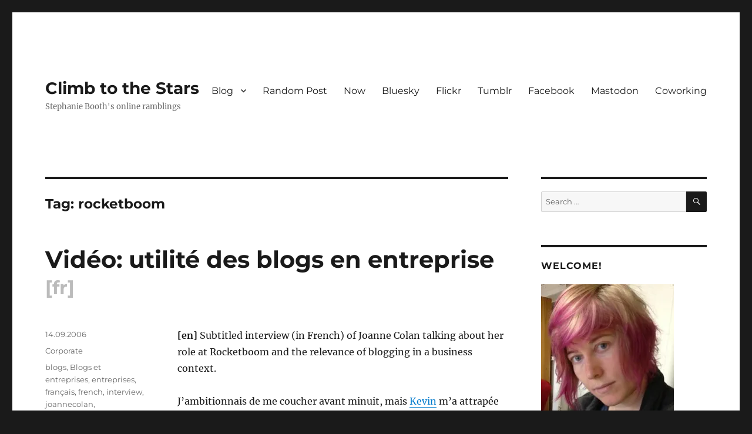

--- FILE ---
content_type: text/html; charset=UTF-8
request_url: http://climbtothestars.org/archives/tag/rocketboom/
body_size: 21849
content:
<!DOCTYPE html>
<html lang="en-US" class="no-js">
<head>
	<meta charset="UTF-8">
	<meta name="viewport" content="width=device-width, initial-scale=1.0">
	<link rel="profile" href="https://gmpg.org/xfn/11">
		<script>
(function(html){html.className = html.className.replace(/\bno-js\b/,'js')})(document.documentElement);
//# sourceURL=twentysixteen_javascript_detection
</script>
<title>rocketboom &#8211; Climb to the Stars</title>
<meta name='robots' content='max-image-preview:large' />
<!-- Jetpack Site Verification Tags -->
<meta name="google-site-verification" content="P555IP72Snam_RL57_YDJyXYgNmlKpVx5ImayC8vMmg" />
<link rel='dns-prefetch' href='//stats.wp.com' />
<link rel='dns-prefetch' href='//widgets.wp.com' />
<link rel='dns-prefetch' href='//s0.wp.com' />
<link rel='dns-prefetch' href='//0.gravatar.com' />
<link rel='dns-prefetch' href='//1.gravatar.com' />
<link rel='dns-prefetch' href='//2.gravatar.com' />
<link rel='dns-prefetch' href='//v0.wordpress.com' />
<link rel='preconnect' href='//i0.wp.com' />
<link rel="alternate" type="application/rss+xml" title="Climb to the Stars &raquo; Feed" href="https://climbtothestars.org/feed/" />
<link rel="alternate" type="application/rss+xml" title="Climb to the Stars &raquo; Comments Feed" href="https://climbtothestars.org/comments/feed/" />
<script id="wpp-js" src="http://climbtothestars.org/wp-content/plugins/wordpress-popular-posts/assets/js/wpp.min.js?ver=7.3.6" data-sampling="0" data-sampling-rate="100" data-api-url="https://climbtothestars.org/wp-json/wordpress-popular-posts" data-post-id="0" data-token="618e5c4644" data-lang="0" data-debug="0"></script>
<link rel="alternate" type="application/rss+xml" title="Climb to the Stars &raquo; rocketboom Tag Feed" href="https://climbtothestars.org/archives/tag/rocketboom/feed/" />
<style id='wp-img-auto-sizes-contain-inline-css'>
img:is([sizes=auto i],[sizes^="auto," i]){contain-intrinsic-size:3000px 1500px}
/*# sourceURL=wp-img-auto-sizes-contain-inline-css */
</style>
<link rel='stylesheet' id='twentysixteen-jetpack-css' href='http://climbtothestars.org/wp-content/plugins/jetpack/modules/theme-tools/compat/twentysixteen.css?ver=15.3.1' media='all' />
<style id='wp-emoji-styles-inline-css'>

	img.wp-smiley, img.emoji {
		display: inline !important;
		border: none !important;
		box-shadow: none !important;
		height: 1em !important;
		width: 1em !important;
		margin: 0 0.07em !important;
		vertical-align: -0.1em !important;
		background: none !important;
		padding: 0 !important;
	}
/*# sourceURL=wp-emoji-styles-inline-css */
</style>
<style id='wp-block-library-inline-css'>
:root{--wp-block-synced-color:#7a00df;--wp-block-synced-color--rgb:122,0,223;--wp-bound-block-color:var(--wp-block-synced-color);--wp-editor-canvas-background:#ddd;--wp-admin-theme-color:#007cba;--wp-admin-theme-color--rgb:0,124,186;--wp-admin-theme-color-darker-10:#006ba1;--wp-admin-theme-color-darker-10--rgb:0,107,160.5;--wp-admin-theme-color-darker-20:#005a87;--wp-admin-theme-color-darker-20--rgb:0,90,135;--wp-admin-border-width-focus:2px}@media (min-resolution:192dpi){:root{--wp-admin-border-width-focus:1.5px}}.wp-element-button{cursor:pointer}:root .has-very-light-gray-background-color{background-color:#eee}:root .has-very-dark-gray-background-color{background-color:#313131}:root .has-very-light-gray-color{color:#eee}:root .has-very-dark-gray-color{color:#313131}:root .has-vivid-green-cyan-to-vivid-cyan-blue-gradient-background{background:linear-gradient(135deg,#00d084,#0693e3)}:root .has-purple-crush-gradient-background{background:linear-gradient(135deg,#34e2e4,#4721fb 50%,#ab1dfe)}:root .has-hazy-dawn-gradient-background{background:linear-gradient(135deg,#faaca8,#dad0ec)}:root .has-subdued-olive-gradient-background{background:linear-gradient(135deg,#fafae1,#67a671)}:root .has-atomic-cream-gradient-background{background:linear-gradient(135deg,#fdd79a,#004a59)}:root .has-nightshade-gradient-background{background:linear-gradient(135deg,#330968,#31cdcf)}:root .has-midnight-gradient-background{background:linear-gradient(135deg,#020381,#2874fc)}:root{--wp--preset--font-size--normal:16px;--wp--preset--font-size--huge:42px}.has-regular-font-size{font-size:1em}.has-larger-font-size{font-size:2.625em}.has-normal-font-size{font-size:var(--wp--preset--font-size--normal)}.has-huge-font-size{font-size:var(--wp--preset--font-size--huge)}.has-text-align-center{text-align:center}.has-text-align-left{text-align:left}.has-text-align-right{text-align:right}.has-fit-text{white-space:nowrap!important}#end-resizable-editor-section{display:none}.aligncenter{clear:both}.items-justified-left{justify-content:flex-start}.items-justified-center{justify-content:center}.items-justified-right{justify-content:flex-end}.items-justified-space-between{justify-content:space-between}.screen-reader-text{border:0;clip-path:inset(50%);height:1px;margin:-1px;overflow:hidden;padding:0;position:absolute;width:1px;word-wrap:normal!important}.screen-reader-text:focus{background-color:#ddd;clip-path:none;color:#444;display:block;font-size:1em;height:auto;left:5px;line-height:normal;padding:15px 23px 14px;text-decoration:none;top:5px;width:auto;z-index:100000}html :where(.has-border-color){border-style:solid}html :where([style*=border-top-color]){border-top-style:solid}html :where([style*=border-right-color]){border-right-style:solid}html :where([style*=border-bottom-color]){border-bottom-style:solid}html :where([style*=border-left-color]){border-left-style:solid}html :where([style*=border-width]){border-style:solid}html :where([style*=border-top-width]){border-top-style:solid}html :where([style*=border-right-width]){border-right-style:solid}html :where([style*=border-bottom-width]){border-bottom-style:solid}html :where([style*=border-left-width]){border-left-style:solid}html :where(img[class*=wp-image-]){height:auto;max-width:100%}:where(figure){margin:0 0 1em}html :where(.is-position-sticky){--wp-admin--admin-bar--position-offset:var(--wp-admin--admin-bar--height,0px)}@media screen and (max-width:600px){html :where(.is-position-sticky){--wp-admin--admin-bar--position-offset:0px}}

/*# sourceURL=wp-block-library-inline-css */
</style><style id='wp-block-archives-inline-css'>
.wp-block-archives{box-sizing:border-box}.wp-block-archives-dropdown label{display:block}
/*# sourceURL=http://climbtothestars.org/wp-includes/blocks/archives/style.min.css */
</style>
<style id='wp-block-categories-inline-css'>
.wp-block-categories{box-sizing:border-box}.wp-block-categories.alignleft{margin-right:2em}.wp-block-categories.alignright{margin-left:2em}.wp-block-categories.wp-block-categories-dropdown.aligncenter{text-align:center}.wp-block-categories .wp-block-categories__label{display:block;width:100%}
/*# sourceURL=http://climbtothestars.org/wp-includes/blocks/categories/style.min.css */
</style>
<style id='wp-block-latest-comments-inline-css'>
ol.wp-block-latest-comments{box-sizing:border-box;margin-left:0}:where(.wp-block-latest-comments:not([style*=line-height] .wp-block-latest-comments__comment)){line-height:1.1}:where(.wp-block-latest-comments:not([style*=line-height] .wp-block-latest-comments__comment-excerpt p)){line-height:1.8}.has-dates :where(.wp-block-latest-comments:not([style*=line-height])),.has-excerpts :where(.wp-block-latest-comments:not([style*=line-height])){line-height:1.5}.wp-block-latest-comments .wp-block-latest-comments{padding-left:0}.wp-block-latest-comments__comment{list-style:none;margin-bottom:1em}.has-avatars .wp-block-latest-comments__comment{list-style:none;min-height:2.25em}.has-avatars .wp-block-latest-comments__comment .wp-block-latest-comments__comment-excerpt,.has-avatars .wp-block-latest-comments__comment .wp-block-latest-comments__comment-meta{margin-left:3.25em}.wp-block-latest-comments__comment-excerpt p{font-size:.875em;margin:.36em 0 1.4em}.wp-block-latest-comments__comment-date{display:block;font-size:.75em}.wp-block-latest-comments .avatar,.wp-block-latest-comments__comment-avatar{border-radius:1.5em;display:block;float:left;height:2.5em;margin-right:.75em;width:2.5em}.wp-block-latest-comments[class*=-font-size] a,.wp-block-latest-comments[style*=font-size] a{font-size:inherit}
/*# sourceURL=http://climbtothestars.org/wp-includes/blocks/latest-comments/style.min.css */
</style>
<style id='wp-block-latest-posts-inline-css'>
.wp-block-latest-posts{box-sizing:border-box}.wp-block-latest-posts.alignleft{margin-right:2em}.wp-block-latest-posts.alignright{margin-left:2em}.wp-block-latest-posts.wp-block-latest-posts__list{list-style:none}.wp-block-latest-posts.wp-block-latest-posts__list li{clear:both;overflow-wrap:break-word}.wp-block-latest-posts.is-grid{display:flex;flex-wrap:wrap}.wp-block-latest-posts.is-grid li{margin:0 1.25em 1.25em 0;width:100%}@media (min-width:600px){.wp-block-latest-posts.columns-2 li{width:calc(50% - .625em)}.wp-block-latest-posts.columns-2 li:nth-child(2n){margin-right:0}.wp-block-latest-posts.columns-3 li{width:calc(33.33333% - .83333em)}.wp-block-latest-posts.columns-3 li:nth-child(3n){margin-right:0}.wp-block-latest-posts.columns-4 li{width:calc(25% - .9375em)}.wp-block-latest-posts.columns-4 li:nth-child(4n){margin-right:0}.wp-block-latest-posts.columns-5 li{width:calc(20% - 1em)}.wp-block-latest-posts.columns-5 li:nth-child(5n){margin-right:0}.wp-block-latest-posts.columns-6 li{width:calc(16.66667% - 1.04167em)}.wp-block-latest-posts.columns-6 li:nth-child(6n){margin-right:0}}:root :where(.wp-block-latest-posts.is-grid){padding:0}:root :where(.wp-block-latest-posts.wp-block-latest-posts__list){padding-left:0}.wp-block-latest-posts__post-author,.wp-block-latest-posts__post-date{display:block;font-size:.8125em}.wp-block-latest-posts__post-excerpt,.wp-block-latest-posts__post-full-content{margin-bottom:1em;margin-top:.5em}.wp-block-latest-posts__featured-image a{display:inline-block}.wp-block-latest-posts__featured-image img{height:auto;max-width:100%;width:auto}.wp-block-latest-posts__featured-image.alignleft{float:left;margin-right:1em}.wp-block-latest-posts__featured-image.alignright{float:right;margin-left:1em}.wp-block-latest-posts__featured-image.aligncenter{margin-bottom:1em;text-align:center}
/*# sourceURL=http://climbtothestars.org/wp-includes/blocks/latest-posts/style.min.css */
</style>
<style id='wp-block-paragraph-inline-css'>
.is-small-text{font-size:.875em}.is-regular-text{font-size:1em}.is-large-text{font-size:2.25em}.is-larger-text{font-size:3em}.has-drop-cap:not(:focus):first-letter{float:left;font-size:8.4em;font-style:normal;font-weight:100;line-height:.68;margin:.05em .1em 0 0;text-transform:uppercase}body.rtl .has-drop-cap:not(:focus):first-letter{float:none;margin-left:.1em}p.has-drop-cap.has-background{overflow:hidden}:root :where(p.has-background){padding:1.25em 2.375em}:where(p.has-text-color:not(.has-link-color)) a{color:inherit}p.has-text-align-left[style*="writing-mode:vertical-lr"],p.has-text-align-right[style*="writing-mode:vertical-rl"]{rotate:180deg}
/*# sourceURL=http://climbtothestars.org/wp-includes/blocks/paragraph/style.min.css */
</style>
<style id='wp-block-quote-inline-css'>
.wp-block-quote{box-sizing:border-box;overflow-wrap:break-word}.wp-block-quote.is-large:where(:not(.is-style-plain)),.wp-block-quote.is-style-large:where(:not(.is-style-plain)){margin-bottom:1em;padding:0 1em}.wp-block-quote.is-large:where(:not(.is-style-plain)) p,.wp-block-quote.is-style-large:where(:not(.is-style-plain)) p{font-size:1.5em;font-style:italic;line-height:1.6}.wp-block-quote.is-large:where(:not(.is-style-plain)) cite,.wp-block-quote.is-large:where(:not(.is-style-plain)) footer,.wp-block-quote.is-style-large:where(:not(.is-style-plain)) cite,.wp-block-quote.is-style-large:where(:not(.is-style-plain)) footer{font-size:1.125em;text-align:right}.wp-block-quote>cite{display:block}
/*# sourceURL=http://climbtothestars.org/wp-includes/blocks/quote/style.min.css */
</style>
<style id='wp-block-quote-theme-inline-css'>
.wp-block-quote{border-left:.25em solid;margin:0 0 1.75em;padding-left:1em}.wp-block-quote cite,.wp-block-quote footer{color:currentColor;font-size:.8125em;font-style:normal;position:relative}.wp-block-quote:where(.has-text-align-right){border-left:none;border-right:.25em solid;padding-left:0;padding-right:1em}.wp-block-quote:where(.has-text-align-center){border:none;padding-left:0}.wp-block-quote.is-large,.wp-block-quote.is-style-large,.wp-block-quote:where(.is-style-plain){border:none}
/*# sourceURL=http://climbtothestars.org/wp-includes/blocks/quote/theme.min.css */
</style>
<style id='global-styles-inline-css'>
:root{--wp--preset--aspect-ratio--square: 1;--wp--preset--aspect-ratio--4-3: 4/3;--wp--preset--aspect-ratio--3-4: 3/4;--wp--preset--aspect-ratio--3-2: 3/2;--wp--preset--aspect-ratio--2-3: 2/3;--wp--preset--aspect-ratio--16-9: 16/9;--wp--preset--aspect-ratio--9-16: 9/16;--wp--preset--color--black: #000000;--wp--preset--color--cyan-bluish-gray: #abb8c3;--wp--preset--color--white: #fff;--wp--preset--color--pale-pink: #f78da7;--wp--preset--color--vivid-red: #cf2e2e;--wp--preset--color--luminous-vivid-orange: #ff6900;--wp--preset--color--luminous-vivid-amber: #fcb900;--wp--preset--color--light-green-cyan: #7bdcb5;--wp--preset--color--vivid-green-cyan: #00d084;--wp--preset--color--pale-cyan-blue: #8ed1fc;--wp--preset--color--vivid-cyan-blue: #0693e3;--wp--preset--color--vivid-purple: #9b51e0;--wp--preset--color--dark-gray: #1a1a1a;--wp--preset--color--medium-gray: #686868;--wp--preset--color--light-gray: #e5e5e5;--wp--preset--color--blue-gray: #4d545c;--wp--preset--color--bright-blue: #007acc;--wp--preset--color--light-blue: #9adffd;--wp--preset--color--dark-brown: #402b30;--wp--preset--color--medium-brown: #774e24;--wp--preset--color--dark-red: #640c1f;--wp--preset--color--bright-red: #ff675f;--wp--preset--color--yellow: #ffef8e;--wp--preset--gradient--vivid-cyan-blue-to-vivid-purple: linear-gradient(135deg,rgb(6,147,227) 0%,rgb(155,81,224) 100%);--wp--preset--gradient--light-green-cyan-to-vivid-green-cyan: linear-gradient(135deg,rgb(122,220,180) 0%,rgb(0,208,130) 100%);--wp--preset--gradient--luminous-vivid-amber-to-luminous-vivid-orange: linear-gradient(135deg,rgb(252,185,0) 0%,rgb(255,105,0) 100%);--wp--preset--gradient--luminous-vivid-orange-to-vivid-red: linear-gradient(135deg,rgb(255,105,0) 0%,rgb(207,46,46) 100%);--wp--preset--gradient--very-light-gray-to-cyan-bluish-gray: linear-gradient(135deg,rgb(238,238,238) 0%,rgb(169,184,195) 100%);--wp--preset--gradient--cool-to-warm-spectrum: linear-gradient(135deg,rgb(74,234,220) 0%,rgb(151,120,209) 20%,rgb(207,42,186) 40%,rgb(238,44,130) 60%,rgb(251,105,98) 80%,rgb(254,248,76) 100%);--wp--preset--gradient--blush-light-purple: linear-gradient(135deg,rgb(255,206,236) 0%,rgb(152,150,240) 100%);--wp--preset--gradient--blush-bordeaux: linear-gradient(135deg,rgb(254,205,165) 0%,rgb(254,45,45) 50%,rgb(107,0,62) 100%);--wp--preset--gradient--luminous-dusk: linear-gradient(135deg,rgb(255,203,112) 0%,rgb(199,81,192) 50%,rgb(65,88,208) 100%);--wp--preset--gradient--pale-ocean: linear-gradient(135deg,rgb(255,245,203) 0%,rgb(182,227,212) 50%,rgb(51,167,181) 100%);--wp--preset--gradient--electric-grass: linear-gradient(135deg,rgb(202,248,128) 0%,rgb(113,206,126) 100%);--wp--preset--gradient--midnight: linear-gradient(135deg,rgb(2,3,129) 0%,rgb(40,116,252) 100%);--wp--preset--font-size--small: 13px;--wp--preset--font-size--medium: 20px;--wp--preset--font-size--large: 36px;--wp--preset--font-size--x-large: 42px;--wp--preset--spacing--20: 0.44rem;--wp--preset--spacing--30: 0.67rem;--wp--preset--spacing--40: 1rem;--wp--preset--spacing--50: 1.5rem;--wp--preset--spacing--60: 2.25rem;--wp--preset--spacing--70: 3.38rem;--wp--preset--spacing--80: 5.06rem;--wp--preset--shadow--natural: 6px 6px 9px rgba(0, 0, 0, 0.2);--wp--preset--shadow--deep: 12px 12px 50px rgba(0, 0, 0, 0.4);--wp--preset--shadow--sharp: 6px 6px 0px rgba(0, 0, 0, 0.2);--wp--preset--shadow--outlined: 6px 6px 0px -3px rgb(255, 255, 255), 6px 6px rgb(0, 0, 0);--wp--preset--shadow--crisp: 6px 6px 0px rgb(0, 0, 0);}:where(.is-layout-flex){gap: 0.5em;}:where(.is-layout-grid){gap: 0.5em;}body .is-layout-flex{display: flex;}.is-layout-flex{flex-wrap: wrap;align-items: center;}.is-layout-flex > :is(*, div){margin: 0;}body .is-layout-grid{display: grid;}.is-layout-grid > :is(*, div){margin: 0;}:where(.wp-block-columns.is-layout-flex){gap: 2em;}:where(.wp-block-columns.is-layout-grid){gap: 2em;}:where(.wp-block-post-template.is-layout-flex){gap: 1.25em;}:where(.wp-block-post-template.is-layout-grid){gap: 1.25em;}.has-black-color{color: var(--wp--preset--color--black) !important;}.has-cyan-bluish-gray-color{color: var(--wp--preset--color--cyan-bluish-gray) !important;}.has-white-color{color: var(--wp--preset--color--white) !important;}.has-pale-pink-color{color: var(--wp--preset--color--pale-pink) !important;}.has-vivid-red-color{color: var(--wp--preset--color--vivid-red) !important;}.has-luminous-vivid-orange-color{color: var(--wp--preset--color--luminous-vivid-orange) !important;}.has-luminous-vivid-amber-color{color: var(--wp--preset--color--luminous-vivid-amber) !important;}.has-light-green-cyan-color{color: var(--wp--preset--color--light-green-cyan) !important;}.has-vivid-green-cyan-color{color: var(--wp--preset--color--vivid-green-cyan) !important;}.has-pale-cyan-blue-color{color: var(--wp--preset--color--pale-cyan-blue) !important;}.has-vivid-cyan-blue-color{color: var(--wp--preset--color--vivid-cyan-blue) !important;}.has-vivid-purple-color{color: var(--wp--preset--color--vivid-purple) !important;}.has-black-background-color{background-color: var(--wp--preset--color--black) !important;}.has-cyan-bluish-gray-background-color{background-color: var(--wp--preset--color--cyan-bluish-gray) !important;}.has-white-background-color{background-color: var(--wp--preset--color--white) !important;}.has-pale-pink-background-color{background-color: var(--wp--preset--color--pale-pink) !important;}.has-vivid-red-background-color{background-color: var(--wp--preset--color--vivid-red) !important;}.has-luminous-vivid-orange-background-color{background-color: var(--wp--preset--color--luminous-vivid-orange) !important;}.has-luminous-vivid-amber-background-color{background-color: var(--wp--preset--color--luminous-vivid-amber) !important;}.has-light-green-cyan-background-color{background-color: var(--wp--preset--color--light-green-cyan) !important;}.has-vivid-green-cyan-background-color{background-color: var(--wp--preset--color--vivid-green-cyan) !important;}.has-pale-cyan-blue-background-color{background-color: var(--wp--preset--color--pale-cyan-blue) !important;}.has-vivid-cyan-blue-background-color{background-color: var(--wp--preset--color--vivid-cyan-blue) !important;}.has-vivid-purple-background-color{background-color: var(--wp--preset--color--vivid-purple) !important;}.has-black-border-color{border-color: var(--wp--preset--color--black) !important;}.has-cyan-bluish-gray-border-color{border-color: var(--wp--preset--color--cyan-bluish-gray) !important;}.has-white-border-color{border-color: var(--wp--preset--color--white) !important;}.has-pale-pink-border-color{border-color: var(--wp--preset--color--pale-pink) !important;}.has-vivid-red-border-color{border-color: var(--wp--preset--color--vivid-red) !important;}.has-luminous-vivid-orange-border-color{border-color: var(--wp--preset--color--luminous-vivid-orange) !important;}.has-luminous-vivid-amber-border-color{border-color: var(--wp--preset--color--luminous-vivid-amber) !important;}.has-light-green-cyan-border-color{border-color: var(--wp--preset--color--light-green-cyan) !important;}.has-vivid-green-cyan-border-color{border-color: var(--wp--preset--color--vivid-green-cyan) !important;}.has-pale-cyan-blue-border-color{border-color: var(--wp--preset--color--pale-cyan-blue) !important;}.has-vivid-cyan-blue-border-color{border-color: var(--wp--preset--color--vivid-cyan-blue) !important;}.has-vivid-purple-border-color{border-color: var(--wp--preset--color--vivid-purple) !important;}.has-vivid-cyan-blue-to-vivid-purple-gradient-background{background: var(--wp--preset--gradient--vivid-cyan-blue-to-vivid-purple) !important;}.has-light-green-cyan-to-vivid-green-cyan-gradient-background{background: var(--wp--preset--gradient--light-green-cyan-to-vivid-green-cyan) !important;}.has-luminous-vivid-amber-to-luminous-vivid-orange-gradient-background{background: var(--wp--preset--gradient--luminous-vivid-amber-to-luminous-vivid-orange) !important;}.has-luminous-vivid-orange-to-vivid-red-gradient-background{background: var(--wp--preset--gradient--luminous-vivid-orange-to-vivid-red) !important;}.has-very-light-gray-to-cyan-bluish-gray-gradient-background{background: var(--wp--preset--gradient--very-light-gray-to-cyan-bluish-gray) !important;}.has-cool-to-warm-spectrum-gradient-background{background: var(--wp--preset--gradient--cool-to-warm-spectrum) !important;}.has-blush-light-purple-gradient-background{background: var(--wp--preset--gradient--blush-light-purple) !important;}.has-blush-bordeaux-gradient-background{background: var(--wp--preset--gradient--blush-bordeaux) !important;}.has-luminous-dusk-gradient-background{background: var(--wp--preset--gradient--luminous-dusk) !important;}.has-pale-ocean-gradient-background{background: var(--wp--preset--gradient--pale-ocean) !important;}.has-electric-grass-gradient-background{background: var(--wp--preset--gradient--electric-grass) !important;}.has-midnight-gradient-background{background: var(--wp--preset--gradient--midnight) !important;}.has-small-font-size{font-size: var(--wp--preset--font-size--small) !important;}.has-medium-font-size{font-size: var(--wp--preset--font-size--medium) !important;}.has-large-font-size{font-size: var(--wp--preset--font-size--large) !important;}.has-x-large-font-size{font-size: var(--wp--preset--font-size--x-large) !important;}
/*# sourceURL=global-styles-inline-css */
</style>

<style id='classic-theme-styles-inline-css'>
/*! This file is auto-generated */
.wp-block-button__link{color:#fff;background-color:#32373c;border-radius:9999px;box-shadow:none;text-decoration:none;padding:calc(.667em + 2px) calc(1.333em + 2px);font-size:1.125em}.wp-block-file__button{background:#32373c;color:#fff;text-decoration:none}
/*# sourceURL=/wp-includes/css/classic-themes.min.css */
</style>
<link rel='stylesheet' id='wordpress-popular-posts-css-css' href='http://climbtothestars.org/wp-content/plugins/wordpress-popular-posts/assets/css/wpp.css?ver=7.3.6' media='all' />
<link rel='stylesheet' id='parent-theme-css' href='http://climbtothestars.org/wp-content/themes/twentysixteen/style.css?ver=7605dddf354720d172801d91bd8482f2' media='all' />
<link rel='stylesheet' id='twentysixteen-fonts-css' href='http://climbtothestars.org/wp-content/themes/twentysixteen/fonts/merriweather-plus-montserrat-plus-inconsolata.css?ver=20230328' media='all' />
<link rel='stylesheet' id='genericons-css' href='http://climbtothestars.org/wp-content/plugins/jetpack/_inc/genericons/genericons/genericons.css?ver=3.1' media='all' />
<link rel='stylesheet' id='twentysixteen-style-css' href='http://climbtothestars.org/wp-content/themes/climbtothestars/style.css?ver=20251202' media='all' />
<link rel='stylesheet' id='twentysixteen-block-style-css' href='http://climbtothestars.org/wp-content/themes/twentysixteen/css/blocks.css?ver=20240817' media='all' />
<link rel='stylesheet' id='jetpack_likes-css' href='http://climbtothestars.org/wp-content/plugins/jetpack/modules/likes/style.css?ver=15.3.1' media='all' />
<link rel='stylesheet' id='jetpack-subscriptions-css' href='http://climbtothestars.org/wp-content/plugins/jetpack/_inc/build/subscriptions/subscriptions.min.css?ver=15.3.1' media='all' />
<link rel='stylesheet' id='basic-bilingual-css' href='http://climbtothestars.org/wp-content/plugins/basic-bilingual/style.css?ver=1.0' media='all' />
<link rel='stylesheet' id='sharedaddy-css' href='http://climbtothestars.org/wp-content/plugins/jetpack/modules/sharedaddy/sharing.css?ver=15.3.1' media='all' />
<link rel='stylesheet' id='social-logos-css' href='http://climbtothestars.org/wp-content/plugins/jetpack/_inc/social-logos/social-logos.min.css?ver=15.3.1' media='all' />
<script src="http://climbtothestars.org/wp-includes/js/jquery/jquery.min.js?ver=3.7.1" id="jquery-core-js"></script>
<script src="http://climbtothestars.org/wp-includes/js/jquery/jquery-migrate.min.js?ver=3.4.1" id="jquery-migrate-js"></script>
<script id="twentysixteen-script-js-extra">
var screenReaderText = {"expand":"expand child menu","collapse":"collapse child menu"};
//# sourceURL=twentysixteen-script-js-extra
</script>
<script src="http://climbtothestars.org/wp-content/themes/twentysixteen/js/functions.js?ver=20230629" id="twentysixteen-script-js" defer data-wp-strategy="defer"></script>
<link rel="https://api.w.org/" href="https://climbtothestars.org/wp-json/" /><link rel="alternate" title="JSON" type="application/json" href="https://climbtothestars.org/wp-json/wp/v2/tags/4505" /><link rel="EditURI" type="application/rsd+xml" title="RSD" href="https://climbtothestars.org/xmlrpc.php?rsd" />

<script type="text/javascript">
(function(url){
	if(/(?:Chrome\/26\.0\.1410\.63 Safari\/537\.31|WordfenceTestMonBot)/.test(navigator.userAgent)){ return; }
	var addEvent = function(evt, handler) {
		if (window.addEventListener) {
			document.addEventListener(evt, handler, false);
		} else if (window.attachEvent) {
			document.attachEvent('on' + evt, handler);
		}
	};
	var removeEvent = function(evt, handler) {
		if (window.removeEventListener) {
			document.removeEventListener(evt, handler, false);
		} else if (window.detachEvent) {
			document.detachEvent('on' + evt, handler);
		}
	};
	var evts = 'contextmenu dblclick drag dragend dragenter dragleave dragover dragstart drop keydown keypress keyup mousedown mousemove mouseout mouseover mouseup mousewheel scroll'.split(' ');
	var logHuman = function() {
		if (window.wfLogHumanRan) { return; }
		window.wfLogHumanRan = true;
		var wfscr = document.createElement('script');
		wfscr.type = 'text/javascript';
		wfscr.async = true;
		wfscr.src = url + '&r=' + Math.random();
		(document.getElementsByTagName('head')[0]||document.getElementsByTagName('body')[0]).appendChild(wfscr);
		for (var i = 0; i < evts.length; i++) {
			removeEvent(evts[i], logHuman);
		}
	};
	for (var i = 0; i < evts.length; i++) {
		addEvent(evts[i], logHuman);
	}
})('//climbtothestars.org/?wordfence_lh=1&hid=5852ED7A43C470E2F187E5C372B53845');
</script>	<style>img#wpstats{display:none}</style>
		            <style id="wpp-loading-animation-styles">@-webkit-keyframes bgslide{from{background-position-x:0}to{background-position-x:-200%}}@keyframes bgslide{from{background-position-x:0}to{background-position-x:-200%}}.wpp-widget-block-placeholder,.wpp-shortcode-placeholder{margin:0 auto;width:60px;height:3px;background:#dd3737;background:linear-gradient(90deg,#dd3737 0%,#571313 10%,#dd3737 100%);background-size:200% auto;border-radius:3px;-webkit-animation:bgslide 1s infinite linear;animation:bgslide 1s infinite linear}</style>
            <script>
	jQuery('document').ready(function(){
		if (jQuery('body').hasClass('home') && jQuery('#search-2').offset().top > 1000) {
			// Right hand column has been moved under main content, for mobile. Move the search box to above the content to keep it easy to use.
			jQuery('#search-2').remove().insertBefore('#content').css({'borderTop':0,'marginLeft':jQuery('.entry-summary:first').css('margin-left'),'marginRight':jQuery('.entry-summary:first').css('margin-right'), 'marginBottom':'2em','marginTop':'-2em'});
		}
	})
</script>
    
<link rel="alternate" title="ActivityPub (JSON)" type="application/activity+json" href="https://climbtothestars.org/?term_id=4505" />

<!-- Jetpack Open Graph Tags -->
<meta property="og:type" content="website" />
<meta property="og:title" content="rocketboom &#8211; Climb to the Stars" />
<meta property="og:url" content="https://climbtothestars.org/archives/tag/rocketboom/" />
<meta property="og:site_name" content="Climb to the Stars" />
<meta property="og:image" content="https://s0.wp.com/i/blank.jpg" />
<meta property="og:image:width" content="200" />
<meta property="og:image:height" content="200" />
<meta property="og:image:alt" content="" />
<meta property="og:locale" content="en_US" />
<meta name="twitter:site" content="@stephtara" />

<!-- End Jetpack Open Graph Tags -->
<link rel='stylesheet' id='bootstrap-css' href='https://s3.amazonaws.com/scripting.com/code/blogroll/smallbootstrap.css?ver=1.0.0' media='' />
<link rel='stylesheet' id='feedland-basic-css' href='https://s3.amazonaws.com/scripting.com/code/includes/basic/styles.css?ver=1.0.0' media='' />
<link rel='stylesheet' id='feedland-blogroll-css' href='https://s3.amazonaws.com/scripting.com/code/blogroll/blogroll.css?ver=1.0.0' media='' />
<link rel='stylesheet' id='fontawesome-css' href='https://s3.amazonaws.com/scripting.com/code/fontawesome/css/all.css?ver=1.0.0' media='' />
<link rel='stylesheet' id='feedland-blogroll-custom-css' href='https://s3.amazonaws.com/scripting.com/code/feedland/home/misc.css?ver=1.0.0' media='' />
<link rel='stylesheet' id='feedland-google-fonts-ubuntu-css' href='//fonts.googleapis.com/css?family=Ubuntu%3A400%2C500i%2C700&#038;ver=1.0.0' media='' />
<link rel='stylesheet' id='feedland-google-fonts-rancho-css' href='//fonts.googleapis.com/css?family=Rancho&#038;ver=1.0.0' media='' />
<link rel='stylesheet' id='jetpack-top-posts-widget-css' href='http://climbtothestars.org/wp-content/plugins/jetpack/modules/widgets/top-posts/style.css?ver=20141013' media='all' />
</head>

<body class="archive tag tag-rocketboom tag-4505 wp-embed-responsive wp-theme-twentysixteen wp-child-theme-climbtothestars hfeed">
<div id="page" class="site">
	<div class="site-inner">
		<a class="skip-link screen-reader-text" href="#content">
			Skip to content		</a>

		<header id="masthead" class="site-header">
			<div class="site-header-main">
				<div class="site-branding">
											<p class="site-title"><a href="https://climbtothestars.org/" rel="home" >Climb to the Stars</a></p>
												<p class="site-description">Stephanie Booth&#039;s online ramblings</p>
									</div><!-- .site-branding -->

									<button id="menu-toggle" class="menu-toggle">Menu</button>

					<div id="site-header-menu" class="site-header-menu">
													<nav id="site-navigation" class="main-navigation" aria-label="Primary Menu">
								<div class="menu-main-navigation-container"><ul id="menu-main-navigation" class="primary-menu"><li id="menu-item-6721" class="menu-item menu-item-type-custom menu-item-object-custom menu-item-has-children menu-item-6721"><a href="http://climbtothestars.org">Blog</a>
<ul class="sub-menu">
	<li id="menu-item-6748" class="menu-item menu-item-type-post_type menu-item-object-page menu-item-6748"><a href="https://climbtothestars.org/about/">About</a></li>
	<li id="menu-item-6749" class="menu-item menu-item-type-post_type menu-item-object-page menu-item-6749"><a href="https://climbtothestars.org/about/presse/">Presse</a></li>
	<li id="menu-item-9015" class="menu-item menu-item-type-post_type menu-item-object-page menu-item-9015"><a href="https://climbtothestars.org/pages/">Pages [old]</a></li>
</ul>
</li>
<li id="menu-item-6717" class="menu-item menu-item-type-custom menu-item-object-custom menu-item-6717"><a href="http://climbtothestars.org/?random">Random Post</a></li>
<li id="menu-item-9013" class="menu-item menu-item-type-post_type menu-item-object-page menu-item-9013"><a href="https://climbtothestars.org/now/">Now</a></li>
<li id="menu-item-6729" class="menu-item menu-item-type-custom menu-item-object-custom menu-item-6729"><a href="https://bsky.app/profile/stephtara.bsky.social">Bluesky</a></li>
<li id="menu-item-6716" class="menu-item menu-item-type-custom menu-item-object-custom menu-item-6716"><a href="http://flickr.com/photos/bunny/">Flickr</a></li>
<li id="menu-item-5236" class="menu-item menu-item-type-custom menu-item-object-custom menu-item-5236"><a href="http://digitalcrumble.com/">Tumblr</a></li>
<li id="menu-item-6730" class="menu-item menu-item-type-custom menu-item-object-custom menu-item-6730"><a href="https://facebook.com/stephtara">Facebook</a></li>
<li id="menu-item-9014" class="menu-item menu-item-type-custom menu-item-object-custom menu-item-9014"><a href="https://indieweb.social/@stephtara">Mastodon</a></li>
<li id="menu-item-6720" class="menu-item menu-item-type-custom menu-item-object-custom menu-item-6720"><a href="http://eclau.ch">Coworking</a></li>
</ul></div>							</nav><!-- .main-navigation -->
						
											</div><!-- .site-header-menu -->
							</div><!-- .site-header-main -->

					</header><!-- .site-header -->

		<div id="content" class="site-content">

	<div id="primary" class="content-area">
		<main id="main" class="site-main">

		
			<header class="page-header">
				<h1 class="page-title">Tag: <span>rocketboom</span></h1>			</header><!-- .page-header -->

			
<article id="post-1406" class="post-1406 post type-post status-publish format-standard hentry category-corporate-social-media tag-blogs tag-blogs-et-entreprises tag-entreprises tag-francais tag-french tag-interview tag-joannecolan tag-rocketboom tag-videos">
	<header class="entry-header">
		
		<h2 class="entry-title"><a href="https://climbtothestars.org/archives/2006/09/14/video-utilite-des-blogs-en-entreprise/" rel="bookmark"><span lang='fr'>Vidéo: utilité des blogs en entreprise <span class='bb-lang'>[fr]</span></span></a></h2>	</header><!-- .entry-header -->

	
	
	<div class="entry-content">
		<div class="other-excerpt" lang="en"><p><span class="bb-lang">[en]</span> Subtitled interview (in French) of Joanne Colan talking about her role at Rocketboom and the relevance of blogging in a business context.</p>
</div><div lang='fr'><p>J&#8217;ambitionnais de me coucher avant minuit, mais <a href="https://epeus.blogspot.com">Kevin</a> m&#8217;a attrapée pour me dire de regarder <a href="http://www.rocketboom.com/vlog/archives/2006/09/rb_06_sep_14.html">l&#8217;émission Rocketboom d&#8217;aujourd&#8217;hui</a>. Eh oui, chers amis francophones, c&#8217;est pour vous aujourd&#8217;hui: Joanne Colan explique, dans un français parfait auquel s&#8217;ajoute un joli accent britannique, en quoi consiste son travail pour Rocketboom et surtout, elle donne un exemple de la pertinence de la démarche &#8220;blog&#8221; dans une entreprise. Je vous laisse écouter, je ramasse le chat, et je file me mettre sous mon duvet.</p>
</div><div class="sharedaddy sd-sharing-enabled"><div class="robots-nocontent sd-block sd-social sd-social-icon sd-sharing"><div class="sd-content"><ul><li class="share-facebook"><a rel="nofollow noopener noreferrer"
				data-shared="sharing-facebook-1406"
				class="share-facebook sd-button share-icon no-text"
				href="https://climbtothestars.org/archives/2006/09/14/video-utilite-des-blogs-en-entreprise/?share=facebook"
				target="_blank"
				aria-labelledby="sharing-facebook-1406"
				>
				<span id="sharing-facebook-1406" hidden>Click to share on Facebook (Opens in new window)</span>
				<span>Facebook</span>
			</a></li><li class="share-twitter"><a rel="nofollow noopener noreferrer"
				data-shared="sharing-twitter-1406"
				class="share-twitter sd-button share-icon no-text"
				href="https://climbtothestars.org/archives/2006/09/14/video-utilite-des-blogs-en-entreprise/?share=twitter"
				target="_blank"
				aria-labelledby="sharing-twitter-1406"
				>
				<span id="sharing-twitter-1406" hidden>Click to share on X (Opens in new window)</span>
				<span>X</span>
			</a></li><li class="share-tumblr"><a rel="nofollow noopener noreferrer"
				data-shared="sharing-tumblr-1406"
				class="share-tumblr sd-button share-icon no-text"
				href="https://climbtothestars.org/archives/2006/09/14/video-utilite-des-blogs-en-entreprise/?share=tumblr"
				target="_blank"
				aria-labelledby="sharing-tumblr-1406"
				>
				<span id="sharing-tumblr-1406" hidden>Click to share on Tumblr (Opens in new window)</span>
				<span>Tumblr</span>
			</a></li><li class="share-linkedin"><a rel="nofollow noopener noreferrer"
				data-shared="sharing-linkedin-1406"
				class="share-linkedin sd-button share-icon no-text"
				href="https://climbtothestars.org/archives/2006/09/14/video-utilite-des-blogs-en-entreprise/?share=linkedin"
				target="_blank"
				aria-labelledby="sharing-linkedin-1406"
				>
				<span id="sharing-linkedin-1406" hidden>Click to share on LinkedIn (Opens in new window)</span>
				<span>LinkedIn</span>
			</a></li><li class="share-pocket"><a rel="nofollow noopener noreferrer"
				data-shared="sharing-pocket-1406"
				class="share-pocket sd-button share-icon no-text"
				href="https://climbtothestars.org/archives/2006/09/14/video-utilite-des-blogs-en-entreprise/?share=pocket"
				target="_blank"
				aria-labelledby="sharing-pocket-1406"
				>
				<span id="sharing-pocket-1406" hidden>Click to share on Pocket (Opens in new window)</span>
				<span>Pocket</span>
			</a></li><li class="share-end"></li></ul></div></div></div>	</div><!-- .entry-content -->

	<footer class="entry-footer">
		<span class="byline"><img alt='' src='https://secure.gravatar.com/avatar/9183da879df1ed9a7c6db5bac61aabbe704bdae9d51b91eeb16fe28a433d47b8?s=49&#038;d=monsterid&#038;r=pg' srcset='https://secure.gravatar.com/avatar/9183da879df1ed9a7c6db5bac61aabbe704bdae9d51b91eeb16fe28a433d47b8?s=98&#038;d=monsterid&#038;r=pg 2x' class='avatar avatar-49 photo' height='49' width='49' decoding='async'/><span class="screen-reader-text">Author </span><span class="author vcard"><a class="url fn n" href="https://climbtothestars.org/archives/author/stephanie/">Stephanie Booth</a></span></span><span class="posted-on"><span class="screen-reader-text">Posted on </span><a href="https://climbtothestars.org/archives/2006/09/14/video-utilite-des-blogs-en-entreprise/" rel="bookmark"><time class="entry-date published" datetime="2006-09-14T23:32:52+02:00">14.09.2006</time><time class="updated" datetime="2023-06-30T00:29:30+02:00">30.06.2023</time></a></span><span class="cat-links"><span class="screen-reader-text">Categories </span><a href="https://climbtothestars.org/archives/category/social-media/corporate-social-media/" rel="category tag">Corporate</a></span><span class="tags-links"><span class="screen-reader-text">Tags </span><a href="https://climbtothestars.org/archives/tag/blogs/" rel="tag">blogs</a>, <a href="https://climbtothestars.org/archives/tag/blogs-et-entreprises/" rel="tag">Blogs et entreprises</a>, <a href="https://climbtothestars.org/archives/tag/entreprises/" rel="tag">entreprises</a>, <a href="https://climbtothestars.org/archives/tag/francais/" rel="tag">français</a>, <a href="https://climbtothestars.org/archives/tag/french/" rel="tag">french</a>, <a href="https://climbtothestars.org/archives/tag/interview/" rel="tag">interview</a>, <a href="https://climbtothestars.org/archives/tag/joannecolan/" rel="tag">joannecolan</a>, <a href="https://climbtothestars.org/archives/tag/rocketboom/" rel="tag">rocketboom</a>, <a href="https://climbtothestars.org/archives/tag/videos/" rel="tag">Videos</a></span><span class="comments-link"><a href="https://climbtothestars.org/archives/2006/09/14/video-utilite-des-blogs-en-entreprise/#comments">1 Comment<span class="screen-reader-text"> on <span lang='fr'>Vidéo: utilité des blogs en entreprise <span class='bb-lang'>[fr]</span></span></span></a></span>			</footer><!-- .entry-footer -->
</article><!-- #post-1406 -->

		</main><!-- .site-main -->
	</div><!-- .content-area -->


	<aside id="secondary" class="sidebar widget-area">
		<section id="search-2" class="widget widget_search">
<form role="search" method="get" class="search-form" action="https://climbtothestars.org/">
	<label>
		<span class="screen-reader-text">
			Search for:		</span>
		<input type="search" class="search-field" placeholder="Search &hellip;" value="" name="s" />
	</label>
	<button type="submit" class="search-submit"><span class="screen-reader-text">
		Search	</span></button>
</form>
</section><section id="text-2" class="widget widget_text"><h2 class="widget-title">Welcome!</h2>			<div class="textwidget"><p><a href="http://www.flickr.com/photos/bunny/9497014526/" title="Stephanie Booth, on Flickr"><img data-recalc-dims="1" src="https://i0.wp.com/farm6.staticflickr.com/5335/9497014526_85969db5f2_m.jpg?resize=226%2C240" width="226" height="240" alt="Stephanie Booth" /></a></p>

<p>Climb to the Stars is Stephanie Booth's personal site. Blog powered since summer 2000. Follow her on <a href="https://bsky.app/profile/stephtara.bsky.social">Bluesky</a>, <a href="https://indieweb.social/@stephtara">Mastodon</a>, <a href="https://www.threads.com/@stephtara">Threads</a> and <a href="https://www.instagram.com/stephtara/">Instagram</a>. Maybe <a href="https://digitalcrumble.com">Tumblr</a> and <a href="https://flickr.com/photos/bunny">Flickr</a>. <a href="https://climbtothestars.org/archives/2025/08/31/appeal-regarding-the-suspension-of-my-facebook-account-stephtara/">No Facebook, I've been disappeared.</a></p>
</div>
		</section><section id="blog_subscription-2" class="widget widget_blog_subscription jetpack_subscription_widget"><h2 class="widget-title">Subscribe to Blog via Email</h2>
			<div class="wp-block-jetpack-subscriptions__container">
			<form action="#" method="post" accept-charset="utf-8" id="subscribe-blog-blog_subscription-2"
				data-blog="137463022"
				data-post_access_level="everybody" >
									<div id="subscribe-text"><p>Enter your email address to subscribe to this blog and receive notifications of new posts by email.</p>
</div>
										<p id="subscribe-email">
						<label id="jetpack-subscribe-label"
							class="screen-reader-text"
							for="subscribe-field-blog_subscription-2">
							Email Address						</label>
						<input type="email" name="email" autocomplete="email" required="required"
																					value=""
							id="subscribe-field-blog_subscription-2"
							placeholder="Email Address"
						/>
					</p>

					<p id="subscribe-submit"
											>
						<input type="hidden" name="action" value="subscribe"/>
						<input type="hidden" name="source" value="http://climbtothestars.org/archives/tag/rocketboom/"/>
						<input type="hidden" name="sub-type" value="widget"/>
						<input type="hidden" name="redirect_fragment" value="subscribe-blog-blog_subscription-2"/>
						<input type="hidden" id="_wpnonce" name="_wpnonce" value="0eb6b66106" /><input type="hidden" name="_wp_http_referer" value="/archives/tag/rocketboom/" />						<button type="submit"
															class="wp-block-button__link"
																					name="jetpack_subscriptions_widget"
						>
							Subscribe						</button>
					</p>
							</form>
						</div>
			
</section><section id="text-9" class="widget widget_text"><h2 class="widget-title">Blogs to read</h2>			<div class="textwidget"><p><a href="https://feedland.com/?river=true&screenname=steph">FeedLand river for easy reading, try it!</a></p>
<div id="idBlogrollContainer" class="divBlogrollContainer" tabindex="0"></div><script>jQuery(document).ready(function () {$=jQuery; blogroll(BLOGROLL_OPTIONS);} );</script>
</div>
		</section><section id="top-posts-2" class="widget widget_top-posts"><ul><li><a href="https://climbtothestars.org/archives/2024/09/27/la-diva-5-comment-lutiliser-pour-poser-un-diagnostic-de-tdah-dora-wynchank/" class="bump-view" data-bump-view="tp">La DIVA-5, comment l’utiliser pour poser un diagnostic de TDAH (Dora Wynchank)</a></li><li><a href="https://climbtothestars.org/now/" class="bump-view" data-bump-view="tp">Now</a></li><li><a href="https://climbtothestars.org/archives/2025/08/31/appeal-regarding-the-suspension-of-my-facebook-account-stephtara/" class="bump-view" data-bump-view="tp">Appeal Regarding the Suspension of my Facebook Account @stephtara</a></li><li><a href="https://climbtothestars.org/archives/2024/09/26/tdah-au-feminin-dora-wynchank/" class="bump-view" data-bump-view="tp">TDAH au féminin (Dora Wynchank)</a></li><li><a href="https://climbtothestars.org/archives/2018/01/24/giardiose-ma-copine-giardia-lamblia/" class="bump-view" data-bump-view="tp">Giardiose: ma copine giardia lamblia</a></li><li><a href="https://climbtothestars.org/archives/2023/07/28/mon-chat-a-disparu-je-fais-quoi/" class="bump-view" data-bump-view="tp">Mon chat a disparu, je fais quoi? Conseils</a></li><li><a href="https://climbtothestars.org/archives/2001/06/03/flot/" class="bump-view" data-bump-view="tp">Flot</a></li><li><a href="https://climbtothestars.org/archives/2016/10/24/le-chat-animal-si-pratique-mais-qui-sennuie-a-dormir-dans-nos-maisons/" class="bump-view" data-bump-view="tp">Le chat, animal si pratique, mais qui s&#039;ennuie &quot;à dormir&quot; dans nos maisons</a></li><li><a href="https://climbtothestars.org/archives/2002/09/22/games-people-play-alcoholicaddict/" class="bump-view" data-bump-view="tp">Games People Play: Alcoholic/Addict</a></li><li><a href="https://climbtothestars.org/archives/2025/11/16/can-i-write-a-quick-blog-post/" class="bump-view" data-bump-view="tp">Can I Write a Quick Blog Post?</a></li></ul></section><section id="block-3" class="widget widget_block widget_recent_entries"><ul class="wp-block-latest-posts__list has-dates wp-block-latest-posts"><li><div class="wp-block-latest-posts__featured-image"><img loading="lazy" decoding="async" width="300" height="225" src="https://i0.wp.com/climbtothestars.org/wp-content/uploads/sites/8/2026/01/tempImagey89a53-scaled.jpg?fit=300%2C225&amp;ssl=1" class="attachment-medium size-medium wp-post-image" alt="" style="" srcset="https://i0.wp.com/climbtothestars.org/wp-content/uploads/sites/8/2026/01/tempImagey89a53-scaled.jpg?w=2560&amp;ssl=1 2560w, https://i0.wp.com/climbtothestars.org/wp-content/uploads/sites/8/2026/01/tempImagey89a53-scaled.jpg?resize=300%2C225&amp;ssl=1 300w, https://i0.wp.com/climbtothestars.org/wp-content/uploads/sites/8/2026/01/tempImagey89a53-scaled.jpg?resize=900%2C675&amp;ssl=1 900w, https://i0.wp.com/climbtothestars.org/wp-content/uploads/sites/8/2026/01/tempImagey89a53-scaled.jpg?resize=768%2C576&amp;ssl=1 768w, https://i0.wp.com/climbtothestars.org/wp-content/uploads/sites/8/2026/01/tempImagey89a53-scaled.jpg?resize=1536%2C1152&amp;ssl=1 1536w, https://i0.wp.com/climbtothestars.org/wp-content/uploads/sites/8/2026/01/tempImagey89a53-scaled.jpg?resize=2048%2C1536&amp;ssl=1 2048w, https://i0.wp.com/climbtothestars.org/wp-content/uploads/sites/8/2026/01/tempImagey89a53-scaled.jpg?resize=1200%2C900&amp;ssl=1 1200w, https://i0.wp.com/climbtothestars.org/wp-content/uploads/sites/8/2026/01/tempImagey89a53-scaled.jpg?w=1680&amp;ssl=1 1680w" sizes="auto, (max-width: 300px) 85vw, 300px" data-attachment-id="10350" data-permalink="https://climbtothestars.org/tempimagey89a53/" data-orig-file="https://i0.wp.com/climbtothestars.org/wp-content/uploads/sites/8/2026/01/tempImagey89a53-scaled.jpg?fit=2560%2C1920&amp;ssl=1" data-orig-size="2560,1920" data-comments-opened="1" data-image-meta="{&quot;aperture&quot;:&quot;0&quot;,&quot;credit&quot;:&quot;&quot;,&quot;camera&quot;:&quot;&quot;,&quot;caption&quot;:&quot;&quot;,&quot;created_timestamp&quot;:&quot;0&quot;,&quot;copyright&quot;:&quot;&quot;,&quot;focal_length&quot;:&quot;0&quot;,&quot;iso&quot;:&quot;0&quot;,&quot;shutter_speed&quot;:&quot;0&quot;,&quot;title&quot;:&quot;&quot;,&quot;orientation&quot;:&quot;0&quot;}" data-image-title="Oscar qui dort shooté" data-image-description="" data-image-caption="" data-medium-file="https://i0.wp.com/climbtothestars.org/wp-content/uploads/sites/8/2026/01/tempImagey89a53-scaled.jpg?fit=300%2C225&amp;ssl=1" data-large-file="https://i0.wp.com/climbtothestars.org/wp-content/uploads/sites/8/2026/01/tempImagey89a53-scaled.jpg?fit=840%2C630&amp;ssl=1" /></div><a class="wp-block-latest-posts__post-title" href="https://climbtothestars.org/archives/2026/01/18/rayon-de-soleil-et-mal-de-gorge/">Rayon de soleil et mal de gorge</a><time datetime="2026-01-18T14:44:26+01:00" class="wp-block-latest-posts__post-date">18.01.2026</time><div class="wp-block-latest-posts__post-excerpt">Il y a du soleil et j&#8217;ai pu manger sur le balcon. On est de nouveau dimanche, une semaine de plus s&#8217;est écoulé. Déjà le 18 janvier. Depuis le début de l&#8217;année, j&#8217;ai deux fois commencé à écrire un article. Le premier a été interrompu par une nouvelle crise convulsive d&#8217;Oscar. Le deuxième par une &hellip; <a href="https://climbtothestars.org/archives/2026/01/18/rayon-de-soleil-et-mal-de-gorge/" class="more-link">Continue reading<span class="screen-reader-text"> "Rayon de soleil et mal de gorge"</span></a></div></li>
<li><div class="wp-block-latest-posts__featured-image"><img loading="lazy" decoding="async" width="300" height="195" src="https://i0.wp.com/climbtothestars.org/wp-content/uploads/sites/8/2026/01/img_6028.jpg?fit=300%2C195&amp;ssl=1" class="attachment-medium size-medium wp-post-image" alt="" style="" srcset="https://i0.wp.com/climbtothestars.org/wp-content/uploads/sites/8/2026/01/img_6028.jpg?w=2000&amp;ssl=1 2000w, https://i0.wp.com/climbtothestars.org/wp-content/uploads/sites/8/2026/01/img_6028.jpg?resize=300%2C195&amp;ssl=1 300w, https://i0.wp.com/climbtothestars.org/wp-content/uploads/sites/8/2026/01/img_6028.jpg?resize=900%2C586&amp;ssl=1 900w, https://i0.wp.com/climbtothestars.org/wp-content/uploads/sites/8/2026/01/img_6028.jpg?resize=768%2C500&amp;ssl=1 768w, https://i0.wp.com/climbtothestars.org/wp-content/uploads/sites/8/2026/01/img_6028.jpg?resize=1536%2C1000&amp;ssl=1 1536w, https://i0.wp.com/climbtothestars.org/wp-content/uploads/sites/8/2026/01/img_6028.jpg?resize=1200%2C781&amp;ssl=1 1200w, https://i0.wp.com/climbtothestars.org/wp-content/uploads/sites/8/2026/01/img_6028.jpg?w=1680&amp;ssl=1 1680w" sizes="auto, (max-width: 300px) 85vw, 300px" data-attachment-id="10332" data-permalink="https://climbtothestars.org/img_6028/" data-orig-file="https://i0.wp.com/climbtothestars.org/wp-content/uploads/sites/8/2026/01/img_6028.jpg?fit=2000%2C1302&amp;ssl=1" data-orig-size="2000,1302" data-comments-opened="1" data-image-meta="{&quot;aperture&quot;:&quot;1.6&quot;,&quot;credit&quot;:&quot;&quot;,&quot;camera&quot;:&quot;iPhone 13&quot;,&quot;caption&quot;:&quot;&quot;,&quot;created_timestamp&quot;:&quot;1767372684&quot;,&quot;copyright&quot;:&quot;&quot;,&quot;focal_length&quot;:&quot;5.1&quot;,&quot;iso&quot;:&quot;64&quot;,&quot;shutter_speed&quot;:&quot;0.0081967213114754&quot;,&quot;title&quot;:&quot;&quot;,&quot;orientation&quot;:&quot;1&quot;}" data-image-title="img_6028" data-image-description="" data-image-caption="" data-medium-file="https://i0.wp.com/climbtothestars.org/wp-content/uploads/sites/8/2026/01/img_6028.jpg?fit=300%2C195&amp;ssl=1" data-large-file="https://i0.wp.com/climbtothestars.org/wp-content/uploads/sites/8/2026/01/img_6028.jpg?fit=840%2C547&amp;ssl=1" /></div><a class="wp-block-latest-posts__post-title" href="https://climbtothestars.org/archives/2026/01/04/guide-de-survie-anti-doomscrolling-en-cas-de-catastrophe/">Guide de survie anti-doomscrolling en cas de catastrophe</a><time datetime="2026-01-04T17:55:54+01:00" class="wp-block-latest-posts__post-date">04.01.2026</time><div class="wp-block-latest-posts__post-excerpt">Pour les personnes dont le cerveau reste coincé sur la chaîne catastrophe Crans-Montana (TDAH ou pas): il faut décrocher. Dans cette vidéo j&#8217;explique pourquoi et ce qui peut vous aider à y réussir, concrètement. Sorry elle est un peu longue&#8230; Je reproduis ci-dessous ce que j&#8217;ai publié sur Facebook: Il faut absolument (j’insiste) décrocher. Il &hellip; <a href="https://climbtothestars.org/archives/2026/01/04/guide-de-survie-anti-doomscrolling-en-cas-de-catastrophe/" class="more-link">Continue reading<span class="screen-reader-text"> "Guide de survie anti-doomscrolling en cas de catastrophe"</span></a></div></li>
<li><div class="wp-block-latest-posts__featured-image"><img loading="lazy" decoding="async" width="300" height="225" src="https://i0.wp.com/climbtothestars.org/wp-content/uploads/sites/8/2025/12/img_5850.jpg?fit=300%2C225&amp;ssl=1" class="attachment-medium size-medium wp-post-image" alt="" style="" srcset="https://i0.wp.com/climbtothestars.org/wp-content/uploads/sites/8/2025/12/img_5850.jpg?w=2000&amp;ssl=1 2000w, https://i0.wp.com/climbtothestars.org/wp-content/uploads/sites/8/2025/12/img_5850.jpg?resize=300%2C225&amp;ssl=1 300w, https://i0.wp.com/climbtothestars.org/wp-content/uploads/sites/8/2025/12/img_5850.jpg?resize=900%2C675&amp;ssl=1 900w, https://i0.wp.com/climbtothestars.org/wp-content/uploads/sites/8/2025/12/img_5850.jpg?resize=768%2C576&amp;ssl=1 768w, https://i0.wp.com/climbtothestars.org/wp-content/uploads/sites/8/2025/12/img_5850.jpg?resize=1536%2C1152&amp;ssl=1 1536w, https://i0.wp.com/climbtothestars.org/wp-content/uploads/sites/8/2025/12/img_5850.jpg?resize=1200%2C900&amp;ssl=1 1200w, https://i0.wp.com/climbtothestars.org/wp-content/uploads/sites/8/2025/12/img_5850.jpg?w=1680&amp;ssl=1 1680w" sizes="auto, (max-width: 300px) 85vw, 300px" data-attachment-id="10315" data-permalink="https://climbtothestars.org/img_5850/" data-orig-file="https://i0.wp.com/climbtothestars.org/wp-content/uploads/sites/8/2025/12/img_5850.jpg?fit=2000%2C1500&amp;ssl=1" data-orig-size="2000,1500" data-comments-opened="1" data-image-meta="{&quot;aperture&quot;:&quot;1.6&quot;,&quot;credit&quot;:&quot;&quot;,&quot;camera&quot;:&quot;iPhone 13&quot;,&quot;caption&quot;:&quot;&quot;,&quot;created_timestamp&quot;:&quot;1767036076&quot;,&quot;copyright&quot;:&quot;&quot;,&quot;focal_length&quot;:&quot;5.1&quot;,&quot;iso&quot;:&quot;8000&quot;,&quot;shutter_speed&quot;:&quot;1&quot;,&quot;title&quot;:&quot;&quot;,&quot;orientation&quot;:&quot;1&quot;}" data-image-title="img_5850" data-image-description="" data-image-caption="" data-medium-file="https://i0.wp.com/climbtothestars.org/wp-content/uploads/sites/8/2025/12/img_5850.jpg?fit=300%2C225&amp;ssl=1" data-large-file="https://i0.wp.com/climbtothestars.org/wp-content/uploads/sites/8/2025/12/img_5850.jpg?fit=840%2C630&amp;ssl=1" /></div><a class="wp-block-latest-posts__post-title" href="https://climbtothestars.org/archives/2025/12/31/et-alors-2025/">Et alors, 2025?</a><time datetime="2025-12-31T21:45:00+01:00" class="wp-block-latest-posts__post-date">31.12.2025</time><div class="wp-block-latest-posts__post-excerpt">2025 a été une année compliquée. Ce soir, je n&#8217;ai pas l&#8217;énergie de faire un bilan. L&#8217;envie, oui. L&#8217;énergie, non. Et c&#8217;est tout 2025, ça: dire non, renoncer, laisser tomber, m&#8217;entraîner à accepter que je ne peux pas faire ce que j&#8217;aimerais faire. &#8220;On ne peut pas tout faire&#8221;, c&#8217;est une très mauvaise formule. Car &hellip; <a href="https://climbtothestars.org/archives/2025/12/31/et-alors-2025/" class="more-link">Continue reading<span class="screen-reader-text"> "Et alors, 2025?"</span></a></div></li>
<li><div class="wp-block-latest-posts__featured-image"><img loading="lazy" decoding="async" width="300" height="225" src="https://i0.wp.com/climbtothestars.org/wp-content/uploads/sites/8/2025/12/img_5744.jpg?fit=300%2C225&amp;ssl=1" class="attachment-medium size-medium wp-post-image" alt="" style="" srcset="https://i0.wp.com/climbtothestars.org/wp-content/uploads/sites/8/2025/12/img_5744.jpg?w=2000&amp;ssl=1 2000w, https://i0.wp.com/climbtothestars.org/wp-content/uploads/sites/8/2025/12/img_5744.jpg?resize=300%2C225&amp;ssl=1 300w, https://i0.wp.com/climbtothestars.org/wp-content/uploads/sites/8/2025/12/img_5744.jpg?resize=900%2C675&amp;ssl=1 900w, https://i0.wp.com/climbtothestars.org/wp-content/uploads/sites/8/2025/12/img_5744.jpg?resize=768%2C576&amp;ssl=1 768w, https://i0.wp.com/climbtothestars.org/wp-content/uploads/sites/8/2025/12/img_5744.jpg?resize=1536%2C1152&amp;ssl=1 1536w, https://i0.wp.com/climbtothestars.org/wp-content/uploads/sites/8/2025/12/img_5744.jpg?resize=1200%2C900&amp;ssl=1 1200w, https://i0.wp.com/climbtothestars.org/wp-content/uploads/sites/8/2025/12/img_5744.jpg?w=1680&amp;ssl=1 1680w" sizes="auto, (max-width: 300px) 85vw, 300px" data-attachment-id="10310" data-permalink="https://climbtothestars.org/img_5744/" data-orig-file="https://i0.wp.com/climbtothestars.org/wp-content/uploads/sites/8/2025/12/img_5744.jpg?fit=2000%2C1500&amp;ssl=1" data-orig-size="2000,1500" data-comments-opened="1" data-image-meta="{&quot;aperture&quot;:&quot;1.6&quot;,&quot;credit&quot;:&quot;&quot;,&quot;camera&quot;:&quot;iPhone 13&quot;,&quot;caption&quot;:&quot;&quot;,&quot;created_timestamp&quot;:&quot;1766674481&quot;,&quot;copyright&quot;:&quot;&quot;,&quot;focal_length&quot;:&quot;5.1&quot;,&quot;iso&quot;:&quot;500&quot;,&quot;shutter_speed&quot;:&quot;0.03030303030303&quot;,&quot;title&quot;:&quot;&quot;,&quot;orientation&quot;:&quot;1&quot;}" data-image-title="img_5744" data-image-description="" data-image-caption="" data-medium-file="https://i0.wp.com/climbtothestars.org/wp-content/uploads/sites/8/2025/12/img_5744.jpg?fit=300%2C225&amp;ssl=1" data-large-file="https://i0.wp.com/climbtothestars.org/wp-content/uploads/sites/8/2025/12/img_5744.jpg?fit=840%2C630&amp;ssl=1" /></div><a class="wp-block-latest-posts__post-title" href="https://climbtothestars.org/archives/2025/12/25/noel-du-cerveau-pas-si-joyeux/">Noël du cerveau pas si joyeux</a><time datetime="2025-12-25T15:01:39+01:00" class="wp-block-latest-posts__post-date">25.12.2025</time><div class="wp-block-latest-posts__post-excerpt">Je cherche des métaphores. Je cherche une façon fait ressentir clairement à autrui ce qui se passe pour moi quand j’en fais « trop », neuf mois après mon accident, même après tout ce temps. Ce ne sont que des métaphores. Aucune ne fonctionne vraiment comme il faudrait. Je n’ai pas de point de référence &hellip; <a href="https://climbtothestars.org/archives/2025/12/25/noel-du-cerveau-pas-si-joyeux/" class="more-link">Continue reading<span class="screen-reader-text"> "Noël du cerveau pas si joyeux"</span></a></div></li>
<li><div class="wp-block-latest-posts__featured-image"><img loading="lazy" decoding="async" width="300" height="191" src="https://i0.wp.com/climbtothestars.org/wp-content/uploads/sites/8/2025/12/img_5704.jpg?fit=300%2C191&amp;ssl=1" class="attachment-medium size-medium wp-post-image" alt="" style="" srcset="https://i0.wp.com/climbtothestars.org/wp-content/uploads/sites/8/2025/12/img_5704.jpg?w=2000&amp;ssl=1 2000w, https://i0.wp.com/climbtothestars.org/wp-content/uploads/sites/8/2025/12/img_5704.jpg?resize=300%2C191&amp;ssl=1 300w, https://i0.wp.com/climbtothestars.org/wp-content/uploads/sites/8/2025/12/img_5704.jpg?resize=900%2C572&amp;ssl=1 900w, https://i0.wp.com/climbtothestars.org/wp-content/uploads/sites/8/2025/12/img_5704.jpg?resize=768%2C488&amp;ssl=1 768w, https://i0.wp.com/climbtothestars.org/wp-content/uploads/sites/8/2025/12/img_5704.jpg?resize=1536%2C977&amp;ssl=1 1536w, https://i0.wp.com/climbtothestars.org/wp-content/uploads/sites/8/2025/12/img_5704.jpg?resize=1200%2C763&amp;ssl=1 1200w, https://i0.wp.com/climbtothestars.org/wp-content/uploads/sites/8/2025/12/img_5704.jpg?w=1680&amp;ssl=1 1680w" sizes="auto, (max-width: 300px) 85vw, 300px" data-attachment-id="10301" data-permalink="https://climbtothestars.org/img_5704/" data-orig-file="https://i0.wp.com/climbtothestars.org/wp-content/uploads/sites/8/2025/12/img_5704.jpg?fit=2000%2C1272&amp;ssl=1" data-orig-size="2000,1272" data-comments-opened="1" data-image-meta="{&quot;aperture&quot;:&quot;1.6&quot;,&quot;credit&quot;:&quot;&quot;,&quot;camera&quot;:&quot;iPhone 13&quot;,&quot;caption&quot;:&quot;&quot;,&quot;created_timestamp&quot;:&quot;1766417619&quot;,&quot;copyright&quot;:&quot;&quot;,&quot;focal_length&quot;:&quot;5.1&quot;,&quot;iso&quot;:&quot;200&quot;,&quot;shutter_speed&quot;:&quot;0.02&quot;,&quot;title&quot;:&quot;&quot;,&quot;orientation&quot;:&quot;1&quot;}" data-image-title="img_5704" data-image-description="" data-image-caption="" data-medium-file="https://i0.wp.com/climbtothestars.org/wp-content/uploads/sites/8/2025/12/img_5704.jpg?fit=300%2C191&amp;ssl=1" data-large-file="https://i0.wp.com/climbtothestars.org/wp-content/uploads/sites/8/2025/12/img_5704.jpg?fit=840%2C534&amp;ssl=1" /></div><a class="wp-block-latest-posts__post-title" href="https://climbtothestars.org/archives/2025/12/22/its-not-good/">It&#8217;s Not Good</a><time datetime="2025-12-22T20:42:39+01:00" class="wp-block-latest-posts__post-date">22.12.2025</time><div class="wp-block-latest-posts__post-excerpt">Between November 3rd and last Thursday, Oscar has had three epileptic seizures – maybe four. Whatever the underlying cause is, it&#8217;s not good. He&#8217;s an old cat with many ailments, hanging on to a life still good enough. You need to read The Cat Who Woke Me Up (thanks, Doc). It&#8217;s beautiful in so many &hellip; <a href="https://climbtothestars.org/archives/2025/12/22/its-not-good/" class="more-link">Continue reading<span class="screen-reader-text"> "It&#8217;s Not Good"</span></a></div></li>
</ul></section><section id="block-4" class="widget widget_block widget_recent_comments"><ol class="has-avatars has-dates has-excerpts wp-block-latest-comments"><li class="wp-block-latest-comments__comment"><img alt='' src='https://secure.gravatar.com/avatar/9183da879df1ed9a7c6db5bac61aabbe704bdae9d51b91eeb16fe28a433d47b8?s=48&#038;d=monsterid&#038;r=pg' srcset='https://secure.gravatar.com/avatar/9183da879df1ed9a7c6db5bac61aabbe704bdae9d51b91eeb16fe28a433d47b8?s=96&#038;d=monsterid&#038;r=pg 2x' class='avatar avatar-48 photo wp-block-latest-comments__comment-avatar' height='48' width='48' /><article><footer class="wp-block-latest-comments__comment-meta"><a class="wp-block-latest-comments__comment-author" href="http://climbtothestars.org">Stephanie Booth</a> on <a class="wp-block-latest-comments__comment-link" href="https://climbtothestars.org/archives/2025/12/25/noel-du-cerveau-pas-si-joyeux/#comment-1692508">Noël du cerveau pas si joyeux</a><time datetime="2026-01-08T19:24:30+01:00" class="wp-block-latest-comments__comment-date">08.01.2026</time></footer><div class="wp-block-latest-comments__comment-excerpt"><p>Merci pour ton commentaire, Lyonel. Et pour les autres. Ça me fait chaud au cœur de savoir que tu passes&hellip;</p>
</div></article></li><li class="wp-block-latest-comments__comment"><img alt='' src='https://secure.gravatar.com/avatar/9183da879df1ed9a7c6db5bac61aabbe704bdae9d51b91eeb16fe28a433d47b8?s=48&#038;d=monsterid&#038;r=pg' srcset='https://secure.gravatar.com/avatar/9183da879df1ed9a7c6db5bac61aabbe704bdae9d51b91eeb16fe28a433d47b8?s=96&#038;d=monsterid&#038;r=pg 2x' class='avatar avatar-48 photo wp-block-latest-comments__comment-avatar' height='48' width='48' /><article><footer class="wp-block-latest-comments__comment-meta"><a class="wp-block-latest-comments__comment-author" href="http://climbtothestars.org">Stephanie Booth</a> on <a class="wp-block-latest-comments__comment-link" href="https://climbtothestars.org/archives/2025/12/25/noel-du-cerveau-pas-si-joyeux/#comment-1692507">Noël du cerveau pas si joyeux</a><time datetime="2026-01-08T19:23:51+01:00" class="wp-block-latest-comments__comment-date">08.01.2026</time></footer><div class="wp-block-latest-comments__comment-excerpt"><p>Oui, oui, je connais les cuillères! C’est tout à fait ça, c’est clair. J’ai pas réalisé que le propofol m’avais&hellip;</p>
</div></article></li><li class="wp-block-latest-comments__comment"><img alt='' src='https://secure.gravatar.com/avatar/366ea17cc76b94bb11f5d115b12c1ee3107890b48d0a2158470caed25ebd2700?s=48&#038;d=monsterid&#038;r=pg' srcset='https://secure.gravatar.com/avatar/366ea17cc76b94bb11f5d115b12c1ee3107890b48d0a2158470caed25ebd2700?s=96&#038;d=monsterid&#038;r=pg 2x' class='avatar avatar-48 photo wp-block-latest-comments__comment-avatar' height='48' width='48' /><article><footer class="wp-block-latest-comments__comment-meta"><a class="wp-block-latest-comments__comment-author" href="https://irmageddon.com/">Irma Geddon</a> on <a class="wp-block-latest-comments__comment-link" href="https://climbtothestars.org/archives/2025/12/25/noel-du-cerveau-pas-si-joyeux/#comment-1692459">Noël du cerveau pas si joyeux</a><time datetime="2026-01-08T13:51:19+01:00" class="wp-block-latest-comments__comment-date">08.01.2026</time></footer><div class="wp-block-latest-comments__comment-excerpt"><p>Ce que tu décris, c'est assez proche de la théorie des cuillières de Christine Miserandino, je ne sais pas si&hellip;</p>
</div></article></li><li class="wp-block-latest-comments__comment"><img alt='' src='https://secure.gravatar.com/avatar/2a0cd3f99a0c6cbbbe2e523d2bf6d8d30de3e402999f2e6af050af0e27d01f3f?s=48&#038;d=monsterid&#038;r=pg' srcset='https://secure.gravatar.com/avatar/2a0cd3f99a0c6cbbbe2e523d2bf6d8d30de3e402999f2e6af050af0e27d01f3f?s=96&#038;d=monsterid&#038;r=pg 2x' class='avatar avatar-48 photo wp-block-latest-comments__comment-avatar' height='48' width='48' /><article><footer class="wp-block-latest-comments__comment-meta"><span class="wp-block-latest-comments__comment-author">Lyonel</span> on <a class="wp-block-latest-comments__comment-link" href="https://climbtothestars.org/archives/2025/12/25/noel-du-cerveau-pas-si-joyeux/#comment-1687504">Noël du cerveau pas si joyeux</a><time datetime="2025-12-25T16:38:46+01:00" class="wp-block-latest-comments__comment-date">25.12.2025</time></footer><div class="wp-block-latest-comments__comment-excerpt"><p>Je t’envoie une brassée d’ondes positives. La période des Fêtes est stressante même si on ne s’en aperçoit pas forcément.&hellip;</p>
</div></article></li><li class="wp-block-latest-comments__comment"><img alt='' src='https://secure.gravatar.com/avatar/989896db8c1254212de93fdb2f4d1646e7bcf2a6e15bfd599af1a8e15f909fe9?s=48&#038;d=monsterid&#038;r=pg' srcset='https://secure.gravatar.com/avatar/989896db8c1254212de93fdb2f4d1646e7bcf2a6e15bfd599af1a8e15f909fe9?s=96&#038;d=monsterid&#038;r=pg 2x' class='avatar avatar-48 photo wp-block-latest-comments__comment-avatar' height='48' width='48' /><article><footer class="wp-block-latest-comments__comment-meta"><span class="wp-block-latest-comments__comment-author">DEMADE Emma</span> on <a class="wp-block-latest-comments__comment-link" href="https://climbtothestars.org/archives/2024/01/07/body-doubling-mode-demploi/#comment-1680821">Body doubling: mode d&#8217;emploi</a><time datetime="2025-12-06T20:53:20+01:00" class="wp-block-latest-comments__comment-date">06.12.2025</time></footer><div class="wp-block-latest-comments__comment-excerpt"><p>Hello Merci pour les diapo sur le contrôle exécutif et la gestion du temps.. Auriez vous les références de l&hellip;</p>
</div></article></li></ol></section><section id="block-6" class="widget widget_block widget_categories"><div class="wp-block-categories-dropdown wp-block-categories"><label class="wp-block-categories__label" for="wp-block-categories-1">Categories</label><select  name='category_name' id='wp-block-categories-1' class='postform'>
	<option value='-1'>Select Category</option>
	<option class="level-0" value="being-the-boss">Being the boss&nbsp;&nbsp;(125)</option>
	<option class="level-0" value="culture">Culture&nbsp;&nbsp;(544)</option>
	<option class="level-1" value="animals">&nbsp;&nbsp;&nbsp;Animals&nbsp;&nbsp;(51)</option>
	<option class="level-1" value="books">&nbsp;&nbsp;&nbsp;Books&nbsp;&nbsp;(91)</option>
	<option class="level-1" value="feminism">&nbsp;&nbsp;&nbsp;Feminism&nbsp;&nbsp;(3)</option>
	<option class="level-1" value="food-culture">&nbsp;&nbsp;&nbsp;Food&nbsp;&nbsp;(32)</option>
	<option class="level-1" value="health-culture">&nbsp;&nbsp;&nbsp;Health&nbsp;&nbsp;(87)</option>
	<option class="level-1" value="india-culture">&nbsp;&nbsp;&nbsp;India&nbsp;&nbsp;(51)</option>
	<option class="level-1" value="martial-arts">&nbsp;&nbsp;&nbsp;Martial Arts&nbsp;&nbsp;(4)</option>
	<option class="level-1" value="media-culture">&nbsp;&nbsp;&nbsp;Media&nbsp;&nbsp;(21)</option>
	<option class="level-1" value="music">&nbsp;&nbsp;&nbsp;Music&nbsp;&nbsp;(46)</option>
	<option class="level-1" value="news-politics">&nbsp;&nbsp;&nbsp;News and Politics&nbsp;&nbsp;(29)</option>
	<option class="level-1" value="photography-culture">&nbsp;&nbsp;&nbsp;Photography&nbsp;&nbsp;(71)</option>
	<option class="level-1" value="plants-culture">&nbsp;&nbsp;&nbsp;Plants&nbsp;&nbsp;(1)</option>
	<option class="level-1" value="travels">&nbsp;&nbsp;&nbsp;Travels&nbsp;&nbsp;(120)</option>
	<option class="level-0" value="just-blogging">Just Blogging&nbsp;&nbsp;(60)</option>
	<option class="level-0" value="language-geekiness">Language Geekiness&nbsp;&nbsp;(94)</option>
	<option class="level-0" value="local">My corner of the world&nbsp;&nbsp;(235)</option>
	<option class="level-0" value="projects">My projects&nbsp;&nbsp;(605)</option>
	<option class="level-1" value="3-links-newsletter">&nbsp;&nbsp;&nbsp;3 Links Newsletter&nbsp;&nbsp;(1)</option>
	<option class="level-1" value="ebf">&nbsp;&nbsp;&nbsp;Blog de voyage ebookers.ch&nbsp;&nbsp;(32)</option>
	<option class="level-1" value="bloggy-friday-lausanne">&nbsp;&nbsp;&nbsp;Bloggy Friday&nbsp;&nbsp;(59)</option>
	<option class="level-1" value="chroniques-du-monde-connecte">&nbsp;&nbsp;&nbsp;Chroniques du monde connecté&nbsp;&nbsp;(58)</option>
	<option class="level-1" value="cocomment">&nbsp;&nbsp;&nbsp;coComment&nbsp;&nbsp;(26)</option>
	<option class="level-1" value="conferences-events">&nbsp;&nbsp;&nbsp;Conferences&nbsp;&nbsp;(326)</option>
	<option class="level-2" value="event-musings">&nbsp;&nbsp;&nbsp;&nbsp;&nbsp;&nbsp;Event Musings&nbsp;&nbsp;(10)</option>
	<option class="level-2" value="live-blogging-notes">&nbsp;&nbsp;&nbsp;&nbsp;&nbsp;&nbsp;Live Blogging&nbsp;&nbsp;(241)</option>
	<option class="level-1" value="coworking">&nbsp;&nbsp;&nbsp;Coworking&nbsp;&nbsp;(25)</option>
	<option class="level-1" value="demande-a-steph">&nbsp;&nbsp;&nbsp;Demande à Steph&nbsp;&nbsp;(9)</option>
	<option class="level-1" value="going-solo-conference">&nbsp;&nbsp;&nbsp;Going Solo&nbsp;&nbsp;(5)</option>
	<option class="level-1" value="livre">&nbsp;&nbsp;&nbsp;Livre&nbsp;&nbsp;(14)</option>
	<option class="level-1" value="open-ears">&nbsp;&nbsp;&nbsp;Open Ears&nbsp;&nbsp;(32)</option>
	<option class="level-1" value="orange-blogger-relations">&nbsp;&nbsp;&nbsp;Orange Blogger Relations&nbsp;&nbsp;(6)</option>
	<option class="level-1" value="solar-impulse-projects">&nbsp;&nbsp;&nbsp;Solar Impulse&nbsp;&nbsp;(10)</option>
	<option class="level-0" value="work">My work&nbsp;&nbsp;(73)</option>
	<option class="level-0" value="personal">Personal&nbsp;&nbsp;(500)</option>
	<option class="level-0" value="social-media">Social Media and the Web&nbsp;&nbsp;(853)</option>
	<option class="level-1" value="blogging-social-media">&nbsp;&nbsp;&nbsp;Blogging&nbsp;&nbsp;(91)</option>
	<option class="level-1" value="connected-life">&nbsp;&nbsp;&nbsp;Connected Life&nbsp;&nbsp;(161)</option>
	<option class="level-1" value="corporate-social-media">&nbsp;&nbsp;&nbsp;Corporate&nbsp;&nbsp;(57)</option>
	<option class="level-1" value="youth">&nbsp;&nbsp;&nbsp;Digital Youth&nbsp;&nbsp;(31)</option>
	<option class="level-1" value="personal-presence">&nbsp;&nbsp;&nbsp;Personal Presence&nbsp;&nbsp;(3)</option>
	<option class="level-1" value="technical">&nbsp;&nbsp;&nbsp;Technical&nbsp;&nbsp;(336)</option>
	<option class="level-2" value="ctts-technical-social-media">&nbsp;&nbsp;&nbsp;&nbsp;&nbsp;&nbsp;CTTS News&nbsp;&nbsp;(151)</option>
	<option class="level-2" value="web-standards">&nbsp;&nbsp;&nbsp;&nbsp;&nbsp;&nbsp;Web Standards&nbsp;&nbsp;(84)</option>
	<option class="level-2" value="wordpress">&nbsp;&nbsp;&nbsp;&nbsp;&nbsp;&nbsp;Wordpress&nbsp;&nbsp;(113)</option>
	<option class="level-1" value="thinking-social-media">&nbsp;&nbsp;&nbsp;Thinking&nbsp;&nbsp;(48)</option>
	<option class="level-1" value="tools-social-media">&nbsp;&nbsp;&nbsp;Tools&nbsp;&nbsp;(61)</option>
	<option class="level-0" value="misfits">Stuff that doesn&#8217;t fit&nbsp;&nbsp;(348)</option>
	<option class="level-1" value="new-category">&nbsp;&nbsp;&nbsp;Does This Need a New Category?&nbsp;&nbsp;(21)</option>
	<option class="level-0" value="technology">Technology&nbsp;&nbsp;(75)</option>
	<option class="level-1" value="osx-technology">&nbsp;&nbsp;&nbsp;OSX&nbsp;&nbsp;(12)</option>
	<option class="level-1" value="speech-recognition-technology">&nbsp;&nbsp;&nbsp;Speech Recognition&nbsp;&nbsp;(9)</option>
	<option class="level-0" value="uncategorized">Uncategorized&nbsp;&nbsp;(263)</option>
	<option class="level-0" value="world-life">Understanding life and the world&nbsp;&nbsp;(241)</option>
	<option class="level-1" value="life-improvement-tips">&nbsp;&nbsp;&nbsp;Life Improvement&nbsp;&nbsp;(66)</option>
	<option class="level-1" value="psychology-posts">&nbsp;&nbsp;&nbsp;Psychology&nbsp;&nbsp;(54)</option>
	<option class="level-0" value="writing">Writing&nbsp;&nbsp;(224)</option>
	<option class="level-1" value="creative-writing">&nbsp;&nbsp;&nbsp;Creative&nbsp;&nbsp;(143)</option>
	<option class="level-1" value="on-writing">&nbsp;&nbsp;&nbsp;On Writing&nbsp;&nbsp;(24)</option>
</select><script>
( ( [ dropdownId, homeUrl ] ) => {
		const dropdown = document.getElementById( dropdownId );
		function onSelectChange() {
			setTimeout( () => {
				if ( 'escape' === dropdown.dataset.lastkey ) {
					return;
				}
				if ( dropdown.value && dropdown instanceof HTMLSelectElement ) {
					const url = new URL( homeUrl );
					url.searchParams.set( dropdown.name, dropdown.value );
					location.href = url.href;
				}
			}, 250 );
		}
		function onKeyUp( event ) {
			if ( 'Escape' === event.key ) {
				dropdown.dataset.lastkey = 'escape';
			} else {
				delete dropdown.dataset.lastkey;
			}
		}
		function onClick() {
			delete dropdown.dataset.lastkey;
		}
		dropdown.addEventListener( 'keyup', onKeyUp );
		dropdown.addEventListener( 'click', onClick );
		dropdown.addEventListener( 'change', onSelectChange );
	} )( ["wp-block-categories-1","https://climbtothestars.org"] );
//# sourceURL=build_dropdown_script_block_core_categories
</script>

</div></section><section id="block-7" class="widget widget_block widget_archive"><div class="wp-block-archives-dropdown wp-block-archives"><label for="wp-block-archives-1" class="wp-block-archives__label">Archives</label>
		<select id="wp-block-archives-1" name="archive-dropdown">
		<option value="">Select Month</option>	<option value='https://climbtothestars.org/archives/2026/01/'> January 2026 &nbsp;(2)</option>
	<option value='https://climbtothestars.org/archives/2025/12/'> December 2025 &nbsp;(6)</option>
	<option value='https://climbtothestars.org/archives/2025/11/'> November 2025 &nbsp;(8)</option>
	<option value='https://climbtothestars.org/archives/2025/10/'> October 2025 &nbsp;(6)</option>
	<option value='https://climbtothestars.org/archives/2025/09/'> September 2025 &nbsp;(13)</option>
	<option value='https://climbtothestars.org/archives/2025/08/'> August 2025 &nbsp;(9)</option>
	<option value='https://climbtothestars.org/archives/2025/07/'> July 2025 &nbsp;(8)</option>
	<option value='https://climbtothestars.org/archives/2025/06/'> June 2025 &nbsp;(7)</option>
	<option value='https://climbtothestars.org/archives/2025/05/'> May 2025 &nbsp;(2)</option>
	<option value='https://climbtothestars.org/archives/2025/02/'> February 2025 &nbsp;(1)</option>
	<option value='https://climbtothestars.org/archives/2025/01/'> January 2025 &nbsp;(1)</option>
	<option value='https://climbtothestars.org/archives/2024/12/'> December 2024 &nbsp;(2)</option>
	<option value='https://climbtothestars.org/archives/2024/11/'> November 2024 &nbsp;(2)</option>
	<option value='https://climbtothestars.org/archives/2024/10/'> October 2024 &nbsp;(3)</option>
	<option value='https://climbtothestars.org/archives/2024/09/'> September 2024 &nbsp;(20)</option>
	<option value='https://climbtothestars.org/archives/2024/08/'> August 2024 &nbsp;(1)</option>
	<option value='https://climbtothestars.org/archives/2024/04/'> April 2024 &nbsp;(3)</option>
	<option value='https://climbtothestars.org/archives/2024/01/'> January 2024 &nbsp;(2)</option>
	<option value='https://climbtothestars.org/archives/2023/12/'> December 2023 &nbsp;(5)</option>
	<option value='https://climbtothestars.org/archives/2023/11/'> November 2023 &nbsp;(9)</option>
	<option value='https://climbtothestars.org/archives/2023/10/'> October 2023 &nbsp;(2)</option>
	<option value='https://climbtothestars.org/archives/2023/09/'> September 2023 &nbsp;(2)</option>
	<option value='https://climbtothestars.org/archives/2023/07/'> July 2023 &nbsp;(3)</option>
	<option value='https://climbtothestars.org/archives/2023/04/'> April 2023 &nbsp;(1)</option>
	<option value='https://climbtothestars.org/archives/2023/02/'> February 2023 &nbsp;(1)</option>
	<option value='https://climbtothestars.org/archives/2022/12/'> December 2022 &nbsp;(1)</option>
	<option value='https://climbtothestars.org/archives/2022/11/'> November 2022 &nbsp;(1)</option>
	<option value='https://climbtothestars.org/archives/2022/08/'> August 2022 &nbsp;(2)</option>
	<option value='https://climbtothestars.org/archives/2022/07/'> July 2022 &nbsp;(1)</option>
	<option value='https://climbtothestars.org/archives/2022/06/'> June 2022 &nbsp;(4)</option>
	<option value='https://climbtothestars.org/archives/2022/05/'> May 2022 &nbsp;(3)</option>
	<option value='https://climbtothestars.org/archives/2022/04/'> April 2022 &nbsp;(17)</option>
	<option value='https://climbtothestars.org/archives/2022/03/'> March 2022 &nbsp;(3)</option>
	<option value='https://climbtothestars.org/archives/2022/01/'> January 2022 &nbsp;(3)</option>
	<option value='https://climbtothestars.org/archives/2021/12/'> December 2021 &nbsp;(2)</option>
	<option value='https://climbtothestars.org/archives/2021/11/'> November 2021 &nbsp;(2)</option>
	<option value='https://climbtothestars.org/archives/2021/09/'> September 2021 &nbsp;(1)</option>
	<option value='https://climbtothestars.org/archives/2021/06/'> June 2021 &nbsp;(3)</option>
	<option value='https://climbtothestars.org/archives/2021/04/'> April 2021 &nbsp;(1)</option>
	<option value='https://climbtothestars.org/archives/2021/03/'> March 2021 &nbsp;(8)</option>
	<option value='https://climbtothestars.org/archives/2021/02/'> February 2021 &nbsp;(7)</option>
	<option value='https://climbtothestars.org/archives/2021/01/'> January 2021 &nbsp;(5)</option>
	<option value='https://climbtothestars.org/archives/2020/12/'> December 2020 &nbsp;(3)</option>
	<option value='https://climbtothestars.org/archives/2020/10/'> October 2020 &nbsp;(1)</option>
	<option value='https://climbtothestars.org/archives/2020/09/'> September 2020 &nbsp;(7)</option>
	<option value='https://climbtothestars.org/archives/2020/08/'> August 2020 &nbsp;(2)</option>
	<option value='https://climbtothestars.org/archives/2020/07/'> July 2020 &nbsp;(3)</option>
	<option value='https://climbtothestars.org/archives/2020/06/'> June 2020 &nbsp;(3)</option>
	<option value='https://climbtothestars.org/archives/2020/05/'> May 2020 &nbsp;(4)</option>
	<option value='https://climbtothestars.org/archives/2020/04/'> April 2020 &nbsp;(10)</option>
	<option value='https://climbtothestars.org/archives/2020/03/'> March 2020 &nbsp;(10)</option>
	<option value='https://climbtothestars.org/archives/2020/02/'> February 2020 &nbsp;(4)</option>
	<option value='https://climbtothestars.org/archives/2019/11/'> November 2019 &nbsp;(1)</option>
	<option value='https://climbtothestars.org/archives/2019/10/'> October 2019 &nbsp;(3)</option>
	<option value='https://climbtothestars.org/archives/2019/09/'> September 2019 &nbsp;(4)</option>
	<option value='https://climbtothestars.org/archives/2019/08/'> August 2019 &nbsp;(2)</option>
	<option value='https://climbtothestars.org/archives/2019/01/'> January 2019 &nbsp;(2)</option>
	<option value='https://climbtothestars.org/archives/2018/12/'> December 2018 &nbsp;(1)</option>
	<option value='https://climbtothestars.org/archives/2018/11/'> November 2018 &nbsp;(5)</option>
	<option value='https://climbtothestars.org/archives/2018/10/'> October 2018 &nbsp;(2)</option>
	<option value='https://climbtothestars.org/archives/2018/09/'> September 2018 &nbsp;(2)</option>
	<option value='https://climbtothestars.org/archives/2018/08/'> August 2018 &nbsp;(5)</option>
	<option value='https://climbtothestars.org/archives/2018/07/'> July 2018 &nbsp;(2)</option>
	<option value='https://climbtothestars.org/archives/2018/06/'> June 2018 &nbsp;(2)</option>
	<option value='https://climbtothestars.org/archives/2018/05/'> May 2018 &nbsp;(5)</option>
	<option value='https://climbtothestars.org/archives/2018/04/'> April 2018 &nbsp;(8)</option>
	<option value='https://climbtothestars.org/archives/2018/03/'> March 2018 &nbsp;(5)</option>
	<option value='https://climbtothestars.org/archives/2018/02/'> February 2018 &nbsp;(3)</option>
	<option value='https://climbtothestars.org/archives/2018/01/'> January 2018 &nbsp;(1)</option>
	<option value='https://climbtothestars.org/archives/2017/12/'> December 2017 &nbsp;(5)</option>
	<option value='https://climbtothestars.org/archives/2017/11/'> November 2017 &nbsp;(4)</option>
	<option value='https://climbtothestars.org/archives/2017/10/'> October 2017 &nbsp;(7)</option>
	<option value='https://climbtothestars.org/archives/2017/09/'> September 2017 &nbsp;(2)</option>
	<option value='https://climbtothestars.org/archives/2017/08/'> August 2017 &nbsp;(6)</option>
	<option value='https://climbtothestars.org/archives/2017/07/'> July 2017 &nbsp;(4)</option>
	<option value='https://climbtothestars.org/archives/2017/06/'> June 2017 &nbsp;(5)</option>
	<option value='https://climbtothestars.org/archives/2017/04/'> April 2017 &nbsp;(2)</option>
	<option value='https://climbtothestars.org/archives/2017/03/'> March 2017 &nbsp;(9)</option>
	<option value='https://climbtothestars.org/archives/2017/02/'> February 2017 &nbsp;(6)</option>
	<option value='https://climbtothestars.org/archives/2017/01/'> January 2017 &nbsp;(4)</option>
	<option value='https://climbtothestars.org/archives/2016/12/'> December 2016 &nbsp;(3)</option>
	<option value='https://climbtothestars.org/archives/2016/11/'> November 2016 &nbsp;(2)</option>
	<option value='https://climbtothestars.org/archives/2016/10/'> October 2016 &nbsp;(5)</option>
	<option value='https://climbtothestars.org/archives/2016/09/'> September 2016 &nbsp;(6)</option>
	<option value='https://climbtothestars.org/archives/2016/08/'> August 2016 &nbsp;(2)</option>
	<option value='https://climbtothestars.org/archives/2016/07/'> July 2016 &nbsp;(2)</option>
	<option value='https://climbtothestars.org/archives/2016/06/'> June 2016 &nbsp;(4)</option>
	<option value='https://climbtothestars.org/archives/2016/05/'> May 2016 &nbsp;(4)</option>
	<option value='https://climbtothestars.org/archives/2016/04/'> April 2016 &nbsp;(7)</option>
	<option value='https://climbtothestars.org/archives/2016/03/'> March 2016 &nbsp;(3)</option>
	<option value='https://climbtothestars.org/archives/2016/02/'> February 2016 &nbsp;(5)</option>
	<option value='https://climbtothestars.org/archives/2016/01/'> January 2016 &nbsp;(6)</option>
	<option value='https://climbtothestars.org/archives/2015/12/'> December 2015 &nbsp;(5)</option>
	<option value='https://climbtothestars.org/archives/2015/11/'> November 2015 &nbsp;(4)</option>
	<option value='https://climbtothestars.org/archives/2015/10/'> October 2015 &nbsp;(3)</option>
	<option value='https://climbtothestars.org/archives/2015/09/'> September 2015 &nbsp;(6)</option>
	<option value='https://climbtothestars.org/archives/2015/08/'> August 2015 &nbsp;(10)</option>
	<option value='https://climbtothestars.org/archives/2015/07/'> July 2015 &nbsp;(5)</option>
	<option value='https://climbtothestars.org/archives/2015/06/'> June 2015 &nbsp;(2)</option>
	<option value='https://climbtothestars.org/archives/2015/05/'> May 2015 &nbsp;(3)</option>
	<option value='https://climbtothestars.org/archives/2015/04/'> April 2015 &nbsp;(2)</option>
	<option value='https://climbtothestars.org/archives/2015/03/'> March 2015 &nbsp;(1)</option>
	<option value='https://climbtothestars.org/archives/2015/02/'> February 2015 &nbsp;(6)</option>
	<option value='https://climbtothestars.org/archives/2015/01/'> January 2015 &nbsp;(5)</option>
	<option value='https://climbtothestars.org/archives/2014/12/'> December 2014 &nbsp;(1)</option>
	<option value='https://climbtothestars.org/archives/2014/10/'> October 2014 &nbsp;(2)</option>
	<option value='https://climbtothestars.org/archives/2014/09/'> September 2014 &nbsp;(1)</option>
	<option value='https://climbtothestars.org/archives/2014/08/'> August 2014 &nbsp;(1)</option>
	<option value='https://climbtothestars.org/archives/2014/07/'> July 2014 &nbsp;(1)</option>
	<option value='https://climbtothestars.org/archives/2014/06/'> June 2014 &nbsp;(3)</option>
	<option value='https://climbtothestars.org/archives/2014/05/'> May 2014 &nbsp;(2)</option>
	<option value='https://climbtothestars.org/archives/2014/04/'> April 2014 &nbsp;(6)</option>
	<option value='https://climbtothestars.org/archives/2014/03/'> March 2014 &nbsp;(9)</option>
	<option value='https://climbtothestars.org/archives/2014/02/'> February 2014 &nbsp;(6)</option>
	<option value='https://climbtothestars.org/archives/2014/01/'> January 2014 &nbsp;(4)</option>
	<option value='https://climbtothestars.org/archives/2013/12/'> December 2013 &nbsp;(18)</option>
	<option value='https://climbtothestars.org/archives/2013/11/'> November 2013 &nbsp;(7)</option>
	<option value='https://climbtothestars.org/archives/2013/10/'> October 2013 &nbsp;(7)</option>
	<option value='https://climbtothestars.org/archives/2013/09/'> September 2013 &nbsp;(6)</option>
	<option value='https://climbtothestars.org/archives/2013/08/'> August 2013 &nbsp;(3)</option>
	<option value='https://climbtothestars.org/archives/2013/07/'> July 2013 &nbsp;(6)</option>
	<option value='https://climbtothestars.org/archives/2013/06/'> June 2013 &nbsp;(12)</option>
	<option value='https://climbtothestars.org/archives/2013/05/'> May 2013 &nbsp;(3)</option>
	<option value='https://climbtothestars.org/archives/2013/04/'> April 2013 &nbsp;(11)</option>
	<option value='https://climbtothestars.org/archives/2013/03/'> March 2013 &nbsp;(32)</option>
	<option value='https://climbtothestars.org/archives/2013/02/'> February 2013 &nbsp;(22)</option>
	<option value='https://climbtothestars.org/archives/2013/01/'> January 2013 &nbsp;(2)</option>
	<option value='https://climbtothestars.org/archives/2012/12/'> December 2012 &nbsp;(20)</option>
	<option value='https://climbtothestars.org/archives/2012/11/'> November 2012 &nbsp;(15)</option>
	<option value='https://climbtothestars.org/archives/2012/10/'> October 2012 &nbsp;(4)</option>
	<option value='https://climbtothestars.org/archives/2012/09/'> September 2012 &nbsp;(4)</option>
	<option value='https://climbtothestars.org/archives/2012/08/'> August 2012 &nbsp;(4)</option>
	<option value='https://climbtothestars.org/archives/2012/07/'> July 2012 &nbsp;(4)</option>
	<option value='https://climbtothestars.org/archives/2012/06/'> June 2012 &nbsp;(2)</option>
	<option value='https://climbtothestars.org/archives/2012/05/'> May 2012 &nbsp;(7)</option>
	<option value='https://climbtothestars.org/archives/2012/04/'> April 2012 &nbsp;(9)</option>
	<option value='https://climbtothestars.org/archives/2012/03/'> March 2012 &nbsp;(6)</option>
	<option value='https://climbtothestars.org/archives/2012/02/'> February 2012 &nbsp;(30)</option>
	<option value='https://climbtothestars.org/archives/2012/01/'> January 2012 &nbsp;(1)</option>
	<option value='https://climbtothestars.org/archives/2011/12/'> December 2011 &nbsp;(15)</option>
	<option value='https://climbtothestars.org/archives/2011/11/'> November 2011 &nbsp;(7)</option>
	<option value='https://climbtothestars.org/archives/2011/10/'> October 2011 &nbsp;(5)</option>
	<option value='https://climbtothestars.org/archives/2011/09/'> September 2011 &nbsp;(8)</option>
	<option value='https://climbtothestars.org/archives/2011/08/'> August 2011 &nbsp;(11)</option>
	<option value='https://climbtothestars.org/archives/2011/07/'> July 2011 &nbsp;(5)</option>
	<option value='https://climbtothestars.org/archives/2011/06/'> June 2011 &nbsp;(14)</option>
	<option value='https://climbtothestars.org/archives/2011/05/'> May 2011 &nbsp;(20)</option>
	<option value='https://climbtothestars.org/archives/2011/04/'> April 2011 &nbsp;(17)</option>
	<option value='https://climbtothestars.org/archives/2011/03/'> March 2011 &nbsp;(15)</option>
	<option value='https://climbtothestars.org/archives/2011/02/'> February 2011 &nbsp;(37)</option>
	<option value='https://climbtothestars.org/archives/2011/01/'> January 2011 &nbsp;(19)</option>
	<option value='https://climbtothestars.org/archives/2010/12/'> December 2010 &nbsp;(13)</option>
	<option value='https://climbtothestars.org/archives/2010/11/'> November 2010 &nbsp;(8)</option>
	<option value='https://climbtothestars.org/archives/2010/10/'> October 2010 &nbsp;(19)</option>
	<option value='https://climbtothestars.org/archives/2010/09/'> September 2010 &nbsp;(16)</option>
	<option value='https://climbtothestars.org/archives/2010/08/'> August 2010 &nbsp;(6)</option>
	<option value='https://climbtothestars.org/archives/2010/07/'> July 2010 &nbsp;(12)</option>
	<option value='https://climbtothestars.org/archives/2010/06/'> June 2010 &nbsp;(28)</option>
	<option value='https://climbtothestars.org/archives/2010/05/'> May 2010 &nbsp;(41)</option>
	<option value='https://climbtothestars.org/archives/2010/04/'> April 2010 &nbsp;(24)</option>
	<option value='https://climbtothestars.org/archives/2010/03/'> March 2010 &nbsp;(24)</option>
	<option value='https://climbtothestars.org/archives/2010/02/'> February 2010 &nbsp;(14)</option>
	<option value='https://climbtothestars.org/archives/2010/01/'> January 2010 &nbsp;(21)</option>
	<option value='https://climbtothestars.org/archives/2009/12/'> December 2009 &nbsp;(47)</option>
	<option value='https://climbtothestars.org/archives/2009/11/'> November 2009 &nbsp;(27)</option>
	<option value='https://climbtothestars.org/archives/2009/10/'> October 2009 &nbsp;(10)</option>
	<option value='https://climbtothestars.org/archives/2009/09/'> September 2009 &nbsp;(9)</option>
	<option value='https://climbtothestars.org/archives/2009/08/'> August 2009 &nbsp;(31)</option>
	<option value='https://climbtothestars.org/archives/2009/07/'> July 2009 &nbsp;(5)</option>
	<option value='https://climbtothestars.org/archives/2009/06/'> June 2009 &nbsp;(18)</option>
	<option value='https://climbtothestars.org/archives/2009/05/'> May 2009 &nbsp;(5)</option>
	<option value='https://climbtothestars.org/archives/2009/04/'> April 2009 &nbsp;(21)</option>
	<option value='https://climbtothestars.org/archives/2009/03/'> March 2009 &nbsp;(36)</option>
	<option value='https://climbtothestars.org/archives/2009/02/'> February 2009 &nbsp;(47)</option>
	<option value='https://climbtothestars.org/archives/2009/01/'> January 2009 &nbsp;(10)</option>
	<option value='https://climbtothestars.org/archives/2008/12/'> December 2008 &nbsp;(5)</option>
	<option value='https://climbtothestars.org/archives/2008/11/'> November 2008 &nbsp;(24)</option>
	<option value='https://climbtothestars.org/archives/2008/10/'> October 2008 &nbsp;(20)</option>
	<option value='https://climbtothestars.org/archives/2008/09/'> September 2008 &nbsp;(28)</option>
	<option value='https://climbtothestars.org/archives/2008/08/'> August 2008 &nbsp;(18)</option>
	<option value='https://climbtothestars.org/archives/2008/07/'> July 2008 &nbsp;(22)</option>
	<option value='https://climbtothestars.org/archives/2008/06/'> June 2008 &nbsp;(8)</option>
	<option value='https://climbtothestars.org/archives/2008/05/'> May 2008 &nbsp;(6)</option>
	<option value='https://climbtothestars.org/archives/2008/04/'> April 2008 &nbsp;(8)</option>
	<option value='https://climbtothestars.org/archives/2008/03/'> March 2008 &nbsp;(16)</option>
	<option value='https://climbtothestars.org/archives/2008/02/'> February 2008 &nbsp;(24)</option>
	<option value='https://climbtothestars.org/archives/2008/01/'> January 2008 &nbsp;(32)</option>
	<option value='https://climbtothestars.org/archives/2007/12/'> December 2007 &nbsp;(36)</option>
	<option value='https://climbtothestars.org/archives/2007/11/'> November 2007 &nbsp;(21)</option>
	<option value='https://climbtothestars.org/archives/2007/10/'> October 2007 &nbsp;(35)</option>
	<option value='https://climbtothestars.org/archives/2007/09/'> September 2007 &nbsp;(28)</option>
	<option value='https://climbtothestars.org/archives/2007/08/'> August 2007 &nbsp;(9)</option>
	<option value='https://climbtothestars.org/archives/2007/07/'> July 2007 &nbsp;(18)</option>
	<option value='https://climbtothestars.org/archives/2007/06/'> June 2007 &nbsp;(18)</option>
	<option value='https://climbtothestars.org/archives/2007/05/'> May 2007 &nbsp;(19)</option>
	<option value='https://climbtothestars.org/archives/2007/04/'> April 2007 &nbsp;(14)</option>
	<option value='https://climbtothestars.org/archives/2007/03/'> March 2007 &nbsp;(21)</option>
	<option value='https://climbtothestars.org/archives/2007/02/'> February 2007 &nbsp;(40)</option>
	<option value='https://climbtothestars.org/archives/2007/01/'> January 2007 &nbsp;(20)</option>
	<option value='https://climbtothestars.org/archives/2006/12/'> December 2006 &nbsp;(24)</option>
	<option value='https://climbtothestars.org/archives/2006/11/'> November 2006 &nbsp;(28)</option>
	<option value='https://climbtothestars.org/archives/2006/10/'> October 2006 &nbsp;(28)</option>
	<option value='https://climbtothestars.org/archives/2006/09/'> September 2006 &nbsp;(48)</option>
	<option value='https://climbtothestars.org/archives/2006/08/'> August 2006 &nbsp;(22)</option>
	<option value='https://climbtothestars.org/archives/2006/07/'> July 2006 &nbsp;(16)</option>
	<option value='https://climbtothestars.org/archives/2006/06/'> June 2006 &nbsp;(7)</option>
	<option value='https://climbtothestars.org/archives/2006/05/'> May 2006 &nbsp;(10)</option>
	<option value='https://climbtothestars.org/archives/2006/04/'> April 2006 &nbsp;(6)</option>
	<option value='https://climbtothestars.org/archives/2006/03/'> March 2006 &nbsp;(14)</option>
	<option value='https://climbtothestars.org/archives/2006/02/'> February 2006 &nbsp;(35)</option>
	<option value='https://climbtothestars.org/archives/2006/01/'> January 2006 &nbsp;(9)</option>
	<option value='https://climbtothestars.org/archives/2005/12/'> December 2005 &nbsp;(13)</option>
	<option value='https://climbtothestars.org/archives/2005/11/'> November 2005 &nbsp;(5)</option>
	<option value='https://climbtothestars.org/archives/2005/10/'> October 2005 &nbsp;(5)</option>
	<option value='https://climbtothestars.org/archives/2005/09/'> September 2005 &nbsp;(5)</option>
	<option value='https://climbtothestars.org/archives/2005/08/'> August 2005 &nbsp;(10)</option>
	<option value='https://climbtothestars.org/archives/2005/07/'> July 2005 &nbsp;(3)</option>
	<option value='https://climbtothestars.org/archives/2005/06/'> June 2005 &nbsp;(4)</option>
	<option value='https://climbtothestars.org/archives/2005/05/'> May 2005 &nbsp;(6)</option>
	<option value='https://climbtothestars.org/archives/2005/04/'> April 2005 &nbsp;(3)</option>
	<option value='https://climbtothestars.org/archives/2005/03/'> March 2005 &nbsp;(20)</option>
	<option value='https://climbtothestars.org/archives/2005/02/'> February 2005 &nbsp;(24)</option>
	<option value='https://climbtothestars.org/archives/2005/01/'> January 2005 &nbsp;(18)</option>
	<option value='https://climbtothestars.org/archives/2004/12/'> December 2004 &nbsp;(8)</option>
	<option value='https://climbtothestars.org/archives/2004/11/'> November 2004 &nbsp;(7)</option>
	<option value='https://climbtothestars.org/archives/2004/10/'> October 2004 &nbsp;(8)</option>
	<option value='https://climbtothestars.org/archives/2004/09/'> September 2004 &nbsp;(10)</option>
	<option value='https://climbtothestars.org/archives/2004/08/'> August 2004 &nbsp;(14)</option>
	<option value='https://climbtothestars.org/archives/2004/07/'> July 2004 &nbsp;(22)</option>
	<option value='https://climbtothestars.org/archives/2004/06/'> June 2004 &nbsp;(8)</option>
	<option value='https://climbtothestars.org/archives/2004/05/'> May 2004 &nbsp;(5)</option>
	<option value='https://climbtothestars.org/archives/2004/04/'> April 2004 &nbsp;(4)</option>
	<option value='https://climbtothestars.org/archives/2004/03/'> March 2004 &nbsp;(11)</option>
	<option value='https://climbtothestars.org/archives/2004/02/'> February 2004 &nbsp;(22)</option>
	<option value='https://climbtothestars.org/archives/2004/01/'> January 2004 &nbsp;(17)</option>
	<option value='https://climbtothestars.org/archives/2003/12/'> December 2003 &nbsp;(16)</option>
	<option value='https://climbtothestars.org/archives/2003/11/'> November 2003 &nbsp;(10)</option>
	<option value='https://climbtothestars.org/archives/2003/10/'> October 2003 &nbsp;(18)</option>
	<option value='https://climbtothestars.org/archives/2003/09/'> September 2003 &nbsp;(20)</option>
	<option value='https://climbtothestars.org/archives/2003/08/'> August 2003 &nbsp;(26)</option>
	<option value='https://climbtothestars.org/archives/2003/07/'> July 2003 &nbsp;(17)</option>
	<option value='https://climbtothestars.org/archives/2003/06/'> June 2003 &nbsp;(10)</option>
	<option value='https://climbtothestars.org/archives/2003/05/'> May 2003 &nbsp;(11)</option>
	<option value='https://climbtothestars.org/archives/2003/04/'> April 2003 &nbsp;(24)</option>
	<option value='https://climbtothestars.org/archives/2003/03/'> March 2003 &nbsp;(23)</option>
	<option value='https://climbtothestars.org/archives/2003/02/'> February 2003 &nbsp;(25)</option>
	<option value='https://climbtothestars.org/archives/2003/01/'> January 2003 &nbsp;(17)</option>
	<option value='https://climbtothestars.org/archives/2002/12/'> December 2002 &nbsp;(32)</option>
	<option value='https://climbtothestars.org/archives/2002/11/'> November 2002 &nbsp;(13)</option>
	<option value='https://climbtothestars.org/archives/2002/10/'> October 2002 &nbsp;(13)</option>
	<option value='https://climbtothestars.org/archives/2002/09/'> September 2002 &nbsp;(18)</option>
	<option value='https://climbtothestars.org/archives/2002/08/'> August 2002 &nbsp;(21)</option>
	<option value='https://climbtothestars.org/archives/2002/07/'> July 2002 &nbsp;(14)</option>
	<option value='https://climbtothestars.org/archives/2002/06/'> June 2002 &nbsp;(22)</option>
	<option value='https://climbtothestars.org/archives/2002/05/'> May 2002 &nbsp;(16)</option>
	<option value='https://climbtothestars.org/archives/2002/04/'> April 2002 &nbsp;(23)</option>
	<option value='https://climbtothestars.org/archives/2002/03/'> March 2002 &nbsp;(15)</option>
	<option value='https://climbtothestars.org/archives/2002/02/'> February 2002 &nbsp;(28)</option>
	<option value='https://climbtothestars.org/archives/2002/01/'> January 2002 &nbsp;(23)</option>
	<option value='https://climbtothestars.org/archives/2001/12/'> December 2001 &nbsp;(3)</option>
	<option value='https://climbtothestars.org/archives/2001/11/'> November 2001 &nbsp;(23)</option>
	<option value='https://climbtothestars.org/archives/2001/10/'> October 2001 &nbsp;(35)</option>
	<option value='https://climbtothestars.org/archives/2001/09/'> September 2001 &nbsp;(44)</option>
	<option value='https://climbtothestars.org/archives/2001/08/'> August 2001 &nbsp;(30)</option>
	<option value='https://climbtothestars.org/archives/2001/07/'> July 2001 &nbsp;(17)</option>
	<option value='https://climbtothestars.org/archives/2001/06/'> June 2001 &nbsp;(24)</option>
	<option value='https://climbtothestars.org/archives/2001/05/'> May 2001 &nbsp;(25)</option>
	<option value='https://climbtothestars.org/archives/2001/04/'> April 2001 &nbsp;(42)</option>
	<option value='https://climbtothestars.org/archives/2001/03/'> March 2001 &nbsp;(43)</option>
	<option value='https://climbtothestars.org/archives/2001/02/'> February 2001 &nbsp;(38)</option>
	<option value='https://climbtothestars.org/archives/2001/01/'> January 2001 &nbsp;(43)</option>
	<option value='https://climbtothestars.org/archives/2000/12/'> December 2000 &nbsp;(44)</option>
	<option value='https://climbtothestars.org/archives/2000/11/'> November 2000 &nbsp;(50)</option>
	<option value='https://climbtothestars.org/archives/2000/10/'> October 2000 &nbsp;(3)</option>
	<option value='https://climbtothestars.org/archives/2000/09/'> September 2000 &nbsp;(9)</option>
	<option value='https://climbtothestars.org/archives/2000/08/'> August 2000 &nbsp;(11)</option>
	<option value='https://climbtothestars.org/archives/2000/07/'> July 2000 &nbsp;(11)</option>
</select><script>
( ( [ dropdownId, homeUrl ] ) => {
		const dropdown = document.getElementById( dropdownId );
		function onSelectChange() {
			setTimeout( () => {
				if ( 'escape' === dropdown.dataset.lastkey ) {
					return;
				}
				if ( dropdown.value ) {
					location.href = dropdown.value;
				}
			}, 250 );
		}
		function onKeyUp( event ) {
			if ( 'Escape' === event.key ) {
				dropdown.dataset.lastkey = 'escape';
			} else {
				delete dropdown.dataset.lastkey;
			}
		}
		function onClick() {
			delete dropdown.dataset.lastkey;
		}
		dropdown.addEventListener( 'keyup', onKeyUp );
		dropdown.addEventListener( 'click', onClick );
		dropdown.addEventListener( 'change', onSelectChange );
	} )( ["wp-block-archives-1","https://climbtothestars.org"] );
//# sourceURL=block_core_archives_build_dropdown_script
</script>
</div></section>	</aside><!-- .sidebar .widget-area -->

		</div><!-- .site-content -->

		<footer id="colophon" class="site-footer">
							<nav class="main-navigation" aria-label="Footer Primary Menu">
					<div class="menu-main-navigation-container"><ul id="menu-main-navigation-1" class="primary-menu"><li class="menu-item menu-item-type-custom menu-item-object-custom menu-item-has-children menu-item-6721"><a href="http://climbtothestars.org">Blog</a>
<ul class="sub-menu">
	<li class="menu-item menu-item-type-post_type menu-item-object-page menu-item-6748"><a href="https://climbtothestars.org/about/">About</a></li>
	<li class="menu-item menu-item-type-post_type menu-item-object-page menu-item-6749"><a href="https://climbtothestars.org/about/presse/">Presse</a></li>
	<li class="menu-item menu-item-type-post_type menu-item-object-page menu-item-9015"><a href="https://climbtothestars.org/pages/">Pages [old]</a></li>
</ul>
</li>
<li class="menu-item menu-item-type-custom menu-item-object-custom menu-item-6717"><a href="http://climbtothestars.org/?random">Random Post</a></li>
<li class="menu-item menu-item-type-post_type menu-item-object-page menu-item-9013"><a href="https://climbtothestars.org/now/">Now</a></li>
<li class="menu-item menu-item-type-custom menu-item-object-custom menu-item-6729"><a href="https://bsky.app/profile/stephtara.bsky.social">Bluesky</a></li>
<li class="menu-item menu-item-type-custom menu-item-object-custom menu-item-6716"><a href="http://flickr.com/photos/bunny/">Flickr</a></li>
<li class="menu-item menu-item-type-custom menu-item-object-custom menu-item-5236"><a href="http://digitalcrumble.com/">Tumblr</a></li>
<li class="menu-item menu-item-type-custom menu-item-object-custom menu-item-6730"><a href="https://facebook.com/stephtara">Facebook</a></li>
<li class="menu-item menu-item-type-custom menu-item-object-custom menu-item-9014"><a href="https://indieweb.social/@stephtara">Mastodon</a></li>
<li class="menu-item menu-item-type-custom menu-item-object-custom menu-item-6720"><a href="http://eclau.ch">Coworking</a></li>
</ul></div>				</nav><!-- .main-navigation -->
			
			
			<div class="site-info">
								<span class="site-title"><a href="https://climbtothestars.org/" rel="home">Climb to the Stars</a></span>
								<a href="https://wordpress.org/" class="imprint">
					Proudly powered by WordPress				</a>
			</div><!-- .site-info -->
		</footer><!-- .site-footer -->
	</div><!-- .site-inner -->
</div><!-- .site -->

<script type="speculationrules">
{"prefetch":[{"source":"document","where":{"and":[{"href_matches":"/*"},{"not":{"href_matches":["/wp-*.php","/wp-admin/*","/wp-content/uploads/sites/8/*","/wp-content/*","/wp-content/plugins/*","/wp-content/themes/climbtothestars/*","/wp-content/themes/twentysixteen/*","/*\\?(.+)"]}},{"not":{"selector_matches":"a[rel~=\"nofollow\"]"}},{"not":{"selector_matches":".no-prefetch, .no-prefetch a"}}]},"eagerness":"conservative"}]}
</script>

	<script type="text/javascript">
		window.WPCOM_sharing_counts = {"https:\/\/climbtothestars.org\/archives\/2006\/09\/14\/video-utilite-des-blogs-en-entreprise\/":1406};
	</script>
				<script id="jetpack-stats-js-before">
_stq = window._stq || [];
_stq.push([ "view", JSON.parse("{\"v\":\"ext\",\"blog\":\"137463022\",\"post\":\"0\",\"tz\":\"1\",\"srv\":\"climbtothestars.org\",\"arch_tag\":\"rocketboom\",\"arch_results\":\"1\",\"j\":\"1:15.3.1\"}") ]);
_stq.push([ "clickTrackerInit", "137463022", "0" ]);
//# sourceURL=jetpack-stats-js-before
</script>
<script src="https://stats.wp.com/e-202604.js" id="jetpack-stats-js" defer data-wp-strategy="defer"></script>
<script src="https://s3.amazonaws.com/scripting.com/code/includes/basic/code.js?ver=1.0.0" id="feedland-basic-js"></script>
<script src="https://s3.amazonaws.com/scripting.com/code/feedland/home/api.js?ver=1.0.0" id="feedland-api-js"></script>
<script src="https://s3.amazonaws.com/scripting.com/code/feedland/home/misc.js?ver=1.0.0" id="feedland-misc-js"></script>
<script src="https://s3.amazonaws.com/scripting.com/code/includes/bootstrap.min.js?ver=1.0.0" id="bootstrap-js-js"></script>
<script id="feedland-blogroll-js-extra">
var BLOGROLL_OPTIONS = {"title":"Blogroll","urlBlogrollOpml":"https://feedland.com/opml?screenname=steph","urlFeedlandViewBlogroll":"https://feedland.com/?username=steph","maxItemsInBlogroll":"40"};
//# sourceURL=feedland-blogroll-js-extra
</script>
<script src="https://code.scripting.com/blogroll/blogroll.js?ver=1.0.0" id="feedland-blogroll-js"></script>
<script id="sharing-js-js-extra">
var sharing_js_options = {"lang":"en","counts":"1","is_stats_active":"1"};
//# sourceURL=sharing-js-js-extra
</script>
<script src="http://climbtothestars.org/wp-content/plugins/jetpack/_inc/build/sharedaddy/sharing.min.js?ver=15.3.1" id="sharing-js-js"></script>
<script id="sharing-js-js-after">
var windowOpen;
			( function () {
				function matches( el, sel ) {
					return !! (
						el.matches && el.matches( sel ) ||
						el.msMatchesSelector && el.msMatchesSelector( sel )
					);
				}

				document.body.addEventListener( 'click', function ( event ) {
					if ( ! event.target ) {
						return;
					}

					var el;
					if ( matches( event.target, 'a.share-facebook' ) ) {
						el = event.target;
					} else if ( event.target.parentNode && matches( event.target.parentNode, 'a.share-facebook' ) ) {
						el = event.target.parentNode;
					}

					if ( el ) {
						event.preventDefault();

						// If there's another sharing window open, close it.
						if ( typeof windowOpen !== 'undefined' ) {
							windowOpen.close();
						}
						windowOpen = window.open( el.getAttribute( 'href' ), 'wpcomfacebook', 'menubar=1,resizable=1,width=600,height=400' );
						return false;
					}
				} );
			} )();
var windowOpen;
			( function () {
				function matches( el, sel ) {
					return !! (
						el.matches && el.matches( sel ) ||
						el.msMatchesSelector && el.msMatchesSelector( sel )
					);
				}

				document.body.addEventListener( 'click', function ( event ) {
					if ( ! event.target ) {
						return;
					}

					var el;
					if ( matches( event.target, 'a.share-twitter' ) ) {
						el = event.target;
					} else if ( event.target.parentNode && matches( event.target.parentNode, 'a.share-twitter' ) ) {
						el = event.target.parentNode;
					}

					if ( el ) {
						event.preventDefault();

						// If there's another sharing window open, close it.
						if ( typeof windowOpen !== 'undefined' ) {
							windowOpen.close();
						}
						windowOpen = window.open( el.getAttribute( 'href' ), 'wpcomtwitter', 'menubar=1,resizable=1,width=600,height=350' );
						return false;
					}
				} );
			} )();
var windowOpen;
			( function () {
				function matches( el, sel ) {
					return !! (
						el.matches && el.matches( sel ) ||
						el.msMatchesSelector && el.msMatchesSelector( sel )
					);
				}

				document.body.addEventListener( 'click', function ( event ) {
					if ( ! event.target ) {
						return;
					}

					var el;
					if ( matches( event.target, 'a.share-tumblr' ) ) {
						el = event.target;
					} else if ( event.target.parentNode && matches( event.target.parentNode, 'a.share-tumblr' ) ) {
						el = event.target.parentNode;
					}

					if ( el ) {
						event.preventDefault();

						// If there's another sharing window open, close it.
						if ( typeof windowOpen !== 'undefined' ) {
							windowOpen.close();
						}
						windowOpen = window.open( el.getAttribute( 'href' ), 'wpcomtumblr', 'menubar=1,resizable=1,width=450,height=450' );
						return false;
					}
				} );
			} )();
var windowOpen;
			( function () {
				function matches( el, sel ) {
					return !! (
						el.matches && el.matches( sel ) ||
						el.msMatchesSelector && el.msMatchesSelector( sel )
					);
				}

				document.body.addEventListener( 'click', function ( event ) {
					if ( ! event.target ) {
						return;
					}

					var el;
					if ( matches( event.target, 'a.share-linkedin' ) ) {
						el = event.target;
					} else if ( event.target.parentNode && matches( event.target.parentNode, 'a.share-linkedin' ) ) {
						el = event.target.parentNode;
					}

					if ( el ) {
						event.preventDefault();

						// If there's another sharing window open, close it.
						if ( typeof windowOpen !== 'undefined' ) {
							windowOpen.close();
						}
						windowOpen = window.open( el.getAttribute( 'href' ), 'wpcomlinkedin', 'menubar=1,resizable=1,width=580,height=450' );
						return false;
					}
				} );
			} )();
var windowOpen;
			( function () {
				function matches( el, sel ) {
					return !! (
						el.matches && el.matches( sel ) ||
						el.msMatchesSelector && el.msMatchesSelector( sel )
					);
				}

				document.body.addEventListener( 'click', function ( event ) {
					if ( ! event.target ) {
						return;
					}

					var el;
					if ( matches( event.target, 'a.share-pocket' ) ) {
						el = event.target;
					} else if ( event.target.parentNode && matches( event.target.parentNode, 'a.share-pocket' ) ) {
						el = event.target.parentNode;
					}

					if ( el ) {
						event.preventDefault();

						// If there's another sharing window open, close it.
						if ( typeof windowOpen !== 'undefined' ) {
							windowOpen.close();
						}
						windowOpen = window.open( el.getAttribute( 'href' ), 'wpcompocket', 'menubar=1,resizable=1,width=450,height=450' );
						return false;
					}
				} );
			} )();
//# sourceURL=sharing-js-js-after
</script>
<script id="wp-emoji-settings" type="application/json">
{"baseUrl":"https://s.w.org/images/core/emoji/17.0.2/72x72/","ext":".png","svgUrl":"https://s.w.org/images/core/emoji/17.0.2/svg/","svgExt":".svg","source":{"concatemoji":"http://climbtothestars.org/wp-includes/js/wp-emoji-release.min.js?ver=7605dddf354720d172801d91bd8482f2"}}
</script>
<script type="module">
/*! This file is auto-generated */
const a=JSON.parse(document.getElementById("wp-emoji-settings").textContent),o=(window._wpemojiSettings=a,"wpEmojiSettingsSupports"),s=["flag","emoji"];function i(e){try{var t={supportTests:e,timestamp:(new Date).valueOf()};sessionStorage.setItem(o,JSON.stringify(t))}catch(e){}}function c(e,t,n){e.clearRect(0,0,e.canvas.width,e.canvas.height),e.fillText(t,0,0);t=new Uint32Array(e.getImageData(0,0,e.canvas.width,e.canvas.height).data);e.clearRect(0,0,e.canvas.width,e.canvas.height),e.fillText(n,0,0);const a=new Uint32Array(e.getImageData(0,0,e.canvas.width,e.canvas.height).data);return t.every((e,t)=>e===a[t])}function p(e,t){e.clearRect(0,0,e.canvas.width,e.canvas.height),e.fillText(t,0,0);var n=e.getImageData(16,16,1,1);for(let e=0;e<n.data.length;e++)if(0!==n.data[e])return!1;return!0}function u(e,t,n,a){switch(t){case"flag":return n(e,"\ud83c\udff3\ufe0f\u200d\u26a7\ufe0f","\ud83c\udff3\ufe0f\u200b\u26a7\ufe0f")?!1:!n(e,"\ud83c\udde8\ud83c\uddf6","\ud83c\udde8\u200b\ud83c\uddf6")&&!n(e,"\ud83c\udff4\udb40\udc67\udb40\udc62\udb40\udc65\udb40\udc6e\udb40\udc67\udb40\udc7f","\ud83c\udff4\u200b\udb40\udc67\u200b\udb40\udc62\u200b\udb40\udc65\u200b\udb40\udc6e\u200b\udb40\udc67\u200b\udb40\udc7f");case"emoji":return!a(e,"\ud83e\u1fac8")}return!1}function f(e,t,n,a){let r;const o=(r="undefined"!=typeof WorkerGlobalScope&&self instanceof WorkerGlobalScope?new OffscreenCanvas(300,150):document.createElement("canvas")).getContext("2d",{willReadFrequently:!0}),s=(o.textBaseline="top",o.font="600 32px Arial",{});return e.forEach(e=>{s[e]=t(o,e,n,a)}),s}function r(e){var t=document.createElement("script");t.src=e,t.defer=!0,document.head.appendChild(t)}a.supports={everything:!0,everythingExceptFlag:!0},new Promise(t=>{let n=function(){try{var e=JSON.parse(sessionStorage.getItem(o));if("object"==typeof e&&"number"==typeof e.timestamp&&(new Date).valueOf()<e.timestamp+604800&&"object"==typeof e.supportTests)return e.supportTests}catch(e){}return null}();if(!n){if("undefined"!=typeof Worker&&"undefined"!=typeof OffscreenCanvas&&"undefined"!=typeof URL&&URL.createObjectURL&&"undefined"!=typeof Blob)try{var e="postMessage("+f.toString()+"("+[JSON.stringify(s),u.toString(),c.toString(),p.toString()].join(",")+"));",a=new Blob([e],{type:"text/javascript"});const r=new Worker(URL.createObjectURL(a),{name:"wpTestEmojiSupports"});return void(r.onmessage=e=>{i(n=e.data),r.terminate(),t(n)})}catch(e){}i(n=f(s,u,c,p))}t(n)}).then(e=>{for(const n in e)a.supports[n]=e[n],a.supports.everything=a.supports.everything&&a.supports[n],"flag"!==n&&(a.supports.everythingExceptFlag=a.supports.everythingExceptFlag&&a.supports[n]);var t;a.supports.everythingExceptFlag=a.supports.everythingExceptFlag&&!a.supports.flag,a.supports.everything||((t=a.source||{}).concatemoji?r(t.concatemoji):t.wpemoji&&t.twemoji&&(r(t.twemoji),r(t.wpemoji)))});
//# sourceURL=http://climbtothestars.org/wp-includes/js/wp-emoji-loader.min.js
</script>
<script defer src="https://static.cloudflareinsights.com/beacon.min.js/vcd15cbe7772f49c399c6a5babf22c1241717689176015" integrity="sha512-ZpsOmlRQV6y907TI0dKBHq9Md29nnaEIPlkf84rnaERnq6zvWvPUqr2ft8M1aS28oN72PdrCzSjY4U6VaAw1EQ==" data-cf-beacon='{"version":"2024.11.0","token":"651b705da74d47128cf8d7377a706126","r":1,"server_timing":{"name":{"cfCacheStatus":true,"cfEdge":true,"cfExtPri":true,"cfL4":true,"cfOrigin":true,"cfSpeedBrain":true},"location_startswith":null}}' crossorigin="anonymous"></script>
</body>
</html>


--- FILE ---
content_type: text/css
request_url: https://s3.amazonaws.com/scripting.com/code/feedland/home/misc.css?ver=1.0.0
body_size: 1920
content:

.divCategoriesDialog .modal {
	width: 350px;
	margin-left: -240px;
	}
.divCategoriesDialog .modal-body {
	padding-top: 10px;
	padding-left: 15px;
	}
.divCategoriesDialog .tableForCategories {
	margin-left: 35px;
	}
.divCategoriesDialog .tableForCategories td {
	padding-bottom: 9px;
	padding-right: 5px;
	}
.divCategoriesDialog .tableForCategories td {
	vertical-align: top;
	}
.divCategoriesDialog .tableForCategories td input {
	}
.tdCatstring {
	font-size: 16px;
	}
.divCategoryArrows {
	float: left;
	}
.divCategoryArrows i {
	font-weight: bold;
	font-size: 20px;
	}
.divCategoryArrows .fa-arrow-left {
	margin-right: 7px;
	}
.divCategoriesExplanation {
	font-size: 14px;
	margin-bottom: 10px;
	}
.divCategoriesDialog .divPrompt .spFeedTitle {
	font-size: 18px;
	font-weight: bold;
	line-height: 30px;
	vertical-align: middle;
	cursor: pointer;
	}
.divCategoriesDialog .divPrompt .spXmlViewer {
	font-size: 18px;
	margin-right: 5px;
	cursor: pointer;
	}
.divCategoriesDialog .divPrompt .spXmlViewer a {
	color: black;
	}

.divDataDialog .divOutlineDialog {
	width: 700px;
	}

.divExplainText {
	width: 550px;
	margin-bottom: 20px;
	}
.divExplainText h1 {
	font-family: "Oswald";
	letter-spacing: -1;
	margin-top: 0;
	margin-bottom: 5px;
	}
.divExplainText h1 a {
	color: black;
	text-decoration: none;
	cursor: pointer;
	}
.divExplainText p {
	font-size: 16px;
	}

.divOpmlLink {
	float: right;
	margin-top: 15px;
	width: 36px;
	height: 14px;
	background-color: orange;
	border: 1px solid darkorange;
	margin-bottom: 25px;
	}
.divOpmlLink a {
	text-decoration: none;
	color: white;
	}
.divOpmlLink:hover {
	background-color: darkorange;
	}
.divXmlIcon {
	font-family: "Ubuntu";
	color: white;
	font-size: 11px;
	text-align: center;
	font-weight: bold;
	margin-top: -3px;
	cursor: pointer;
	}

.divOutlineDialog {
	width: 45%; 
	left: 50%;
	}; 
.divOutlineDialogOutline {
	font-size: 18px; 
	line-height: 140%;
	}


